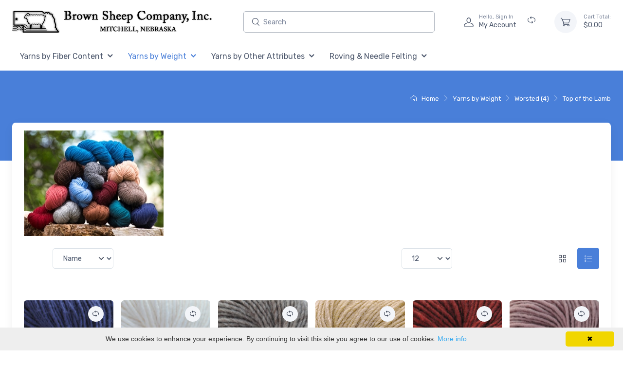

--- FILE ---
content_type: text/html; charset=utf-8
request_url: https://shop.brownsheep.com/PublicStore/Catalog/Top-of-the-Lamb,151.aspx
body_size: 19257
content:

<!DOCTYPE html>
<html dir="ltr" lang="en">
<head id="ctl00_ctl00_HeadSection"><meta http-equiv="Content-Type" content="text/html; charset=utf-8" /><title>
	Top of the Lamb - Brown Sheep Company Yarn
</title><meta http-equiv="X-UA-Compatible" content="IE=edge,chrome=1" /><meta name="description" content="This is a sample store front web site that interfaces with SyteLine allowing B2B and B2C customers to receive current pricing and order placement into SyteLine." /><meta name="keywords" content="LogicData,ishop,SyteLine web,SyteLine store" /><meta name="viewport" content="width=device-width, initial-scale=1.0, shrink-to-fit=no" /><link rel="icon" href="../MasterTemplates/Customer/fav-icn.png" type="image/x-icon" /><link rel="shortcut icon" href="../MasterTemplates/Customer/fav-icn.png" type="image/x-icon" />

    <script src="JavaScriptResourceHandler.axd?ResourceSet=client_storeresources&LocaleId=auto&VarName=resources&ResourceType=resdb"></script>
    <link href="/PublicStore/MasterTemplates/Default/Style/dist/vendor/simplebar/dist/simplebar.css" rel="stylesheet"/>
<link href="/PublicStore/MasterTemplates/Default/Style/dist/vendor/tiny-slider/dist/tiny-slider.css" rel="stylesheet"/>
<link href="/PublicStore/MasterTemplates/Default/Style/dist/vendor/drift-zoom/dist/drift-basic.css" rel="stylesheet"/>
<link href="/PublicStore/MasterTemplates/Default/Style/dist/vendor/lightgallery-js/dist/css/lightgallery.css" rel="stylesheet"/>
<link href="/PublicStore/MasterTemplates/Customer/Style/Main.scss" rel="stylesheet"/>
                                                  
            <!--Load client related scss-->
                                  
    <link rel="stylesheet" type="text/css" href="https://cdnjs.cloudflare.com/ajax/libs/font-awesome/6.3.0/css/all.min.css" crossorigin="anonymous" /><link href="/PublicStore/Telerik.Web.UI.WebResource.axd?d=7NJJ9bLvMgljzBDHsRobVFEjr6YO8VN-gnnHdnAa7xgEhw9yutJUsFFdGSOv2lU-VusalFeVhhmGImm2AKlgCXVM51mY5-XE1ZjFXZtqQ4puoAJ645zq7R5hMgbgtDYiVXDfKODm2TfszBoK7PuBPw2&amp;t=638840874637275692&amp;compress=1&amp;_TSM_CombinedScripts_=%3b%3bTelerik.Web.UI%2c+Version%3d2022.3.913.0%2c+Culture%3dneutral%2c+PublicKeyToken%3d29ac1a93ec063d92%3aen-US%3ac8643ea7-23b0-4ac1-b39d-47b762b3c56b%3ad7e35272%3a505983de%3ab256253d%3a3e0dfe6c%3aa957bcf1%3a45085116" type="text/css" rel="stylesheet" /></head>
<body class="handheld-toolbar-enabled">

<form method="post" action="./Top-of-the-Lamb,151.aspx" id="aspnetForm" novalidate="" role="application">
<div class="aspNetHidden">
<input type="hidden" name="ctl00_ctl00_ctl12_TSSM" id="ctl00_ctl00_ctl12_TSSM" value="" />
<input type="hidden" name="ctl00_ctl00_GlobalScriptManager_TSM" id="ctl00_ctl00_GlobalScriptManager_TSM" value="" />
<input type="hidden" name="__EVENTTARGET" id="__EVENTTARGET" value="" />
<input type="hidden" name="__EVENTARGUMENT" id="__EVENTARGUMENT" value="" />
<input type="hidden" name="__LASTFOCUS" id="__LASTFOCUS" value="" />

</div>

<script type="text/javascript">
//<![CDATA[
var theForm = document.forms['aspnetForm'];
if (!theForm) {
    theForm = document.aspnetForm;
}
function __doPostBack(eventTarget, eventArgument) {
    if (!theForm.onsubmit || (theForm.onsubmit() != false)) {
        theForm.__EVENTTARGET.value = eventTarget;
        theForm.__EVENTARGUMENT.value = eventArgument;
        theForm.submit();
    }
}
//]]>
</script>


<script src="/PublicStore/WebResource.axd?d=A0ltaG90_i0nrvtfSlDWNXanhqeBNkDih7EPGubbvGQ14BqFQxLELSh1GXOnHzTnuEJCNWu3KRV1XWMHweVtnWpGtuLqflJqOy5nSHcTEVY1&amp;t=638901356248157332" type="text/javascript"></script>


<script src="../client_scripts/ajax/compare.js" type="text/javascript"></script>
<script src="/PublicStore/Telerik.Web.UI.WebResource.axd?_TSM_HiddenField_=ctl00_ctl00_GlobalScriptManager_TSM&amp;compress=1&amp;_TSM_CombinedScripts_=%3b%3bSystem.Web.Extensions%2c+Version%3d4.0.0.0%2c+Culture%3dneutral%2c+PublicKeyToken%3d31bf3856ad364e35%3aen-US%3aa8328cc8-0a99-4e41-8fe3-b58afac64e45%3aea597d4b%3ab25378d2" type="text/javascript"></script>
<script type="text/javascript">
//<![CDATA[
if (typeof(Sys) === 'undefined') throw new Error('ASP.NET Ajax client-side framework failed to load.');
//]]>
</script>

<script src="/PublicStore/Telerik.Web.UI.WebResource.axd?_TSM_HiddenField_=ctl00_ctl00_GlobalScriptManager_TSM&amp;compress=1&amp;_TSM_CombinedScripts_=%3b%3bTelerik.Web.UI%3aen-US%3ac8643ea7-23b0-4ac1-b39d-47b762b3c56b%3a16e4e7cd%3af7645509%3a22a6274a%3a24ee1bba%3af46195d3" type="text/javascript"></script>
<script src="/PublicStore/Telerik.Web.UI.WebResource.axd?_TSM_HiddenField_=ctl00_ctl00_GlobalScriptManager_TSM&amp;compress=1&amp;_TSM_CombinedScripts_=%3b%3bTelerik.Web.UI%2c+Version%3d2022.3.913.0%2c+Culture%3dneutral%2c+PublicKeyToken%3d29ac1a93ec063d92%3aen-US%3ac8643ea7-23b0-4ac1-b39d-47b762b3c56b%3aed16cbdc%3a33715776%3a874f8ea2%3ac128760b%3a19620875%3acda80b3%3a383e4ce8%3ab2e06756%3a92fe8ea0%3afa31b949%3a4877f69a%3a490a9d4e%3abd8f85e4%3a88144a7a%3a1e771326%3a8c2d243e" type="text/javascript"></script>
<script src="../PublicServices/GenxService.asmx/jsdebug" type="text/javascript"></script>
    <link href="/PublicStore/MasterTemplates/Default/Style/RadStyles.scss" rel="stylesheet"/>


    <a href="#" onclick="javascript:if($('#skipcontent').length>0)$('#skipcontent').focus();else{$('#main').focus();}" class="visually-hidden-focusable">Skip to Content</a>
    
    
    
    <script type="text/javascript">
//<![CDATA[
Sys.WebForms.PageRequestManager._initialize('ctl00$ctl00$GlobalScriptManager', 'aspnetForm', ['tctl00$ctl00$MasterRadToolTipManagerRTMPanel','','tctl00$ctl00$MasterRadAjaxManagerSU',''], ['ctl00$ctl00$GlobalScriptManager',''], [], 90, 'ctl00$ctl00');
//]]>
</script>
<input type="hidden" name="ctl00$ctl00$GlobalScriptManager" id="ctl00_ctl00_GlobalScriptManager" />
<script type="text/javascript">
//<![CDATA[
Sys.Application.setServerId("ctl00_ctl00_GlobalScriptManager", "ctl00$ctl00$GlobalScriptManager");
Sys.Application._enableHistoryInScriptManager();
//]]>
</script>


    <!-- 2022.3.913.0 --><div id="ctl00_ctl00_MasterRadAjaxManagerSU">
	<span id="ctl00_ctl00_MasterRadAjaxManager" style="display:none;"></span>
</div>
    <div id="ctl00_ctl00_MasterRadToolTipManager" style="display:none;position:absolute;">
	<div id="ctl00_ctl00_MasterRadToolTipManagerRTMPanel">

	</div><input id="ctl00_ctl00_MasterRadToolTipManager_ClientState" name="ctl00_ctl00_MasterRadToolTipManager_ClientState" type="hidden" />
</div>
    
    <div id="RadToolTipElement">
    </div>
    <script type="text/javascript">
        function getRadToolTipManager() {
            var tooltipManager = $find("ctl00_ctl00_MasterRadToolTipManager");
            return tooltipManager;
        }
        function getRadToolTipElement() {
            var tooltipElement = $get("RadToolTipElement");
            return tooltipElement;
        }
    </script>
    <div id="ctl00_ctl00_PublicStoreClientWindowManager_StoreClientWindowManager" style="z-index:7001;display:none;">
	<div id="ctl00_ctl00_PublicStoreClientWindowManager_StoreClientWindowManager_alerttemplate" style="display:none;">
        <div class="rwDialog rwAlertDialog">
            <div class="rwDialogContent">
                <div class="rwDialogMessage">{1}</div>
            </div>
            <div class="rwDialogButtons">
                <button type="button" class="rwOkBtn" onclick="$find('{0}').close(true); return false;">##LOC[OK]##</button>
            </div>
        </div>
        </div><div id="ctl00_ctl00_PublicStoreClientWindowManager_StoreClientWindowManager_prompttemplate" style="display:none;">
        <div class="rwDialog rwPromptDialog">
            <div class="rwDialogContent">
                <div class="rwDialogMessage">{1}</div>
                <div class="rwPromptInputContainer">
                    <script type="text/javascript">
                        function RadWindowprompt_detectenter(id, ev, input) {
                            if (!ev) ev = window.event;
                            if (ev.keyCode == 13) {
                                var but = input.parentNode.parentNode.parentNode.getElementsByTagName("button")[0];
                                if (but) {
                                    if (but.click) {
                                        but.click();
                                    }
                                    else if (but.onclick) {
                                        but.focus();
                                        var click = but.onclick;
                                        but.onclick = null;
                                        if (click) click.call(but);
                                    }
                                }
                                return false;
                            }
                            else return true;
                        }
                    </script>
                    <input title="Enter Value" aria-label="input" onkeydown="return RadWindowprompt_detectenter('{0}', event, this);" type="text" class="rwPromptInput radPreventDecorate" value="{2}" />
                </div>
            </div>
            <div class="rwDialogButtons">
                <button type="button" class="rwOkBtn" onclick="$find('{0}').close(this.parentNode.parentNode.getElementsByTagName('input')[0].value); return false;">##LOC[OK]##</button>
                <button type="button" class="rwCancelBtn" onclick="$find('{0}').close(null); return false;">##LOC[Cancel]##</button>
            </div>
        </div>
        </div><div id="ctl00_ctl00_PublicStoreClientWindowManager_StoreClientWindowManager_confirmtemplate" style="display:none;">
        <div class="rwDialog rwConfirmDialog">
            <div class="rwDialogContent">
                <div class="rwDialogMessage">{1}</div>
            </div>
            <div class="rwDialogButtons">
                <button type="button" class="rwOkBtn" onclick="$find('{0}').close(true); return false;">##LOC[OK]##</button>
                <button type="button" class="rwCancelBtn" onclick="$find('{0}').close(false); return false;">##LOC[Cancel]##</button>
            </div>
        </div>
        </div><input id="ctl00_ctl00_PublicStoreClientWindowManager_StoreClientWindowManager_ClientState" name="ctl00_ctl00_PublicStoreClientWindowManager_StoreClientWindowManager_ClientState" type="hidden" />
</div>

        
        <main class="page-wrapper">
            

<header class="shadow-sm">
    
    
    
    
    <div class="navbar-sticky bg-light">
        <div class="navbar navbar-expand-lg navbar-light">
            <div class="container">
                <a class="navbar-brand d-none d-sm-block flex-shrink-0" href="../Default.aspx"><img src="/PublicStore/app_themes/customer/v-636205201480000000/logo.png" alt="Store Logo" style="width:436px;" /></a>
                <a class="navbar-brand d-sm-none flex-shrink-0 me-2" href="../Default.aspx"><img src="/PublicStore/app_themes/customer/v-636205201480000000/logo.png" alt="Store Logo" style="width:218px;" /></a>

                
                <div id="ctl00_ctl00_ctl16_SearchBar_ThemeSearchBar_SearchPanel" class="SearchModule input-group d-none d-lg-flex flex-nowrap mx-4" role="search" onkeypress="javascript:return WebForm_FireDefaultButton(event, &#39;ctl00_ctl00_ctl16_SearchBar_ThemeSearchBar_SearchButton&#39;)">
	
    <i class="ci-search position-absolute top-50 start-0 translate-middle-y ms-3"></i>
    <input name="ctl00$ctl00$ctl16$SearchBar$ThemeSearchBar$Search" type="text" id="ctl00_ctl00_ctl16_SearchBar_ThemeSearchBar_Search" class="form-control rounded w-100" autocomplete="off" placeholder="Search" aria-label="Enter search text and press enter, or click the search button, to search all products." />
    
    <button type="button" name="ctl00$ctl00$ctl16$SearchBar$ThemeSearchBar$SearchButton" value="" onclick="javascript:__doPostBack(&#39;ctl00$ctl00$ctl16$SearchBar$ThemeSearchBar$SearchButton&#39;,&#39;&#39;)" id="ctl00_ctl00_ctl16_SearchBar_ThemeSearchBar_SearchButton" class="d-none" aria-label="Search all products."></button>

</div>


                

                
                <div class="navbar-toolbar d-flex flex-shrink-0 align-items-center">
                    
                    
            <a id="ctl00_ctl00_ctl16_ctl02_Theme_LoginView1_LoginLink" class="navbar-tool ms-1 ms-lg-0 me-n1 me-lg-2" href="../Profile/login.aspx?ReturnURL=%2fPublicStore%2fCatalog%2fTop-of-the-Lamb%2c151.aspx">
                <div class="navbar-tool-icon-box"><i class="navbar-tool-icon ci-user"></i></div>
                <div class="navbar-tool-text ms-n3">
                    <small>Hello, Sign In</small> My Account
                </div>
            </a>
        


                
                    <a id="ctl00_ctl00_ctl16_ctl03_Theme_CompareLink" class="navbar-tool ms-1 ms-lg-0 me-n1 me-lg-2" data-bs-toggle="tooltip" data-bs-placement="bottom" title="Compare Products" href="ProductsCompare.aspx">
    <div class="navbar-tool-icon-box"><i class="ci-compare mt-n1"></i></div>
</a>

                    

                    

<div class="CartTotalHeader navbar-tool ms-3">
    <a class="navbar-tool-icon-box bg-secondary" href='https://shop.brownsheep.com/PublicStore/Basket/ShoppingCart.aspx'>
        <span id="ctl00_ctl00_ctl16_ctl05_Theme_ItemCountText" class="navbar-tool-label d-flex align-items-center justify-content-center d-none">0</span><i class="navbar-tool-icon ci-cart"></i>
    </a>
    <a class="navbar-tool-text" href='https://shop.brownsheep.com/PublicStore/Basket/ShoppingCart.aspx'>
        <small>Cart Total:</small>
        <span id="ctl00_ctl00_ctl16_ctl05_Theme_ValueText">$0.00</span>
    </a>
    
</div>

                </div>
            </div>
        </div>
        <div class="container site-width">
            <div class="row-fluid topmenu">
                

<div class="MainMenuControl">
    <nav aria-label="main menu">
        <div id="ctl00_ctl00_ctl16_SiteNavigationMenu_ThemeSiteNavigationMenu_RadSiteMenu" class="RadNavigation RadNavigation_Cartzilla">
	<div class="rnvRootGroupWrapper">
		<ul class="rnvRootGroup rnvGroup">
			<li class="rnvItem rnvFirst c_123"><a class="rnvRootLink rnvLink" href="YarnsbyFiberContent,123.aspx"><span class="rnvText"><span class="visually-hidden-focusable">Home, </span>Yarns by Fiber Content</span><span class="rnvToggle radIcon"></span></a><div class="rnvSlide">
				<div class="radPopup rnvPopup">
					<ul class="rnvUL">
						<li class="rnvItem rnvFirst c_119"><a class="rnvLink" href="WoolYarns,119.aspx"><span class="rnvText"><span class="visually-hidden-focusable">Yarns by Fiber Content, </span>Wool Yarns</span><span class="rnvToggle radIcon"></span></a><div class="rnvSlide">
							<div class="radPopup rnvPopup">
								<ul class="rnvUL">
									<li class="rnvItem rnvFirst c_100"><a class="rnvLink" href="LanaBoucle,100.aspx"><span class="rnvText"><span class="visually-hidden-focusable">Wool Yarns, </span>Lana Boucle</span></a></li><li class="rnvItem  c_170"><a class="rnvLink" href="HarborsideAran,170.aspx"><span class="rnvText"><span class="visually-hidden-focusable">Wool Yarns, </span>Harborside Aran</span></a></li><li class="rnvItem  c_105"><a class="rnvLink" href="NatureSpun,105.aspx"><span class="rnvText"><span class="visually-hidden-focusable">Wool Yarns, </span>Nature Spun</span></a></li><li class="rnvItem  c_166"><a class="rnvLink" href="Stratosphere,166.aspx"><span class="rnvText"><span class="visually-hidden-focusable">Wool Yarns, </span>Stratosphere</span></a></li><li class="rnvItem  c_163"><a class="rnvLink" href="PrairieSpunDK,163.aspx"><span class="rnvText"><span class="visually-hidden-focusable">Wool Yarns, </span>Prairie Spun DK</span></a></li><li class="rnvItem  c_107"><a class="rnvLink" href="Lanaloft,107.aspx"><span class="rnvText"><span class="visually-hidden-focusable">Wool Yarns, </span>Lanaloft</span></a></li><li class="rnvItem  c_108"><a class="rnvLink" href="BurlySpun,108.aspx"><span class="rnvText"><span class="visually-hidden-focusable">Wool Yarns, </span>Burly Spun</span></a></li><li class="rnvItem  c_113"><a class="rnvLink" href="Shepherd%27sShades,113.aspx"><span class="rnvText"><span class="visually-hidden-focusable">Wool Yarns, </span>Shepherd's Shades</span></a></li><li class="rnvItem rnvLast c_116"><a class="rnvLink" href="TopoftheLamb,116.aspx"><span class="rnvText"><span class="visually-hidden-focusable">Wool Yarns, </span>Top of the Lamb</span></a></li>
								</ul>
							</div>
						</div></li><li class="rnvItem  c_120"><a class="rnvLink" href="WoolMohairYarns,120.aspx"><span class="rnvText"><span class="visually-hidden-focusable">Yarns by Fiber Content, </span>Wool/Mohair Yarns</span><span class="rnvToggle radIcon"></span></a><div class="rnvSlide">
							<div class="radPopup rnvPopup">
								<ul class="rnvUL">
									<li class="rnvItem rnvFirst rnvLast c_106"><a class="rnvLink" href="Lamb%27sPride,106.aspx"><span class="rnvText"><span class="visually-hidden-focusable">Wool/Mohair Yarns, </span>Lamb's Pride</span></a></li>
								</ul>
							</div>
						</div></li><li class="rnvItem  c_121"><a class="rnvLink" href="WoolCottonYarns,121.aspx"><span class="rnvText"><span class="visually-hidden-focusable">Yarns by Fiber Content, </span>Wool/Cotton Yarns</span><span class="rnvToggle radIcon"></span></a><div class="rnvSlide">
							<div class="radPopup rnvPopup">
								<ul class="rnvUL">
									<li class="rnvItem rnvFirst rnvLast c_114"><a class="rnvLink" href="CottonFleeceFine,114.aspx"><span class="rnvText"><span class="visually-hidden-focusable">Wool/Cotton Yarns, </span>Cotton Fleece/Fine</span></a></li>
								</ul>
							</div>
						</div></li><li class="rnvItem rnvLast c_122"><a class="rnvLink" href="SuperwashWoolYarns,122.aspx"><span class="rnvText"><span class="visually-hidden-focusable">Yarns by Fiber Content, </span>Superwash Wool Yarns</span><span class="rnvToggle radIcon"></span></a><div class="rnvSlide">
							<div class="radPopup rnvPopup">
								<ul class="rnvUL">
									<li class="rnvItem rnvFirst c_168"><a class="rnvLink" href="Stratosphere,168.aspx"><span class="rnvText"><span class="visually-hidden-focusable">Superwash Wool Yarns, </span>Stratosphere</span></a></li><li class="rnvItem rnvLast c_111"><a class="rnvLink" href="WildfooteLuxurySockYarn,111.aspx"><span class="rnvText"><span class="visually-hidden-focusable">Superwash Wool Yarns, </span>Wildfoote Luxury Sock Yarn</span></a></li>
								</ul>
							</div>
						</div></li>
					</ul>
				</div>
			</div></li><li class="rnvItem rnvSelected c_124"><a class="rnvRootLink rnvLink" href="YarnsbyWeight,124.aspx"><span class="rnvText"><span class="visually-hidden-focusable">Home, </span>Yarns by Weight</span><span class="rnvToggle radIcon"></span></a><div class="rnvSlide">
				<div class="radPopup rnvPopup">
					<ul class="rnvUL">
						<li class="rnvItem rnvFirst c_126"><a class="rnvLink" href="FingeringSock1,126.aspx"><span class="rnvText"><span class="visually-hidden-focusable">Yarns by Weight, </span>Fingering/Sock (1)</span><span class="rnvToggle radIcon"></span></a><div class="rnvSlide">
							<div class="radPopup rnvPopup">
								<ul class="rnvUL">
									<li class="rnvItem rnvFirst c_138"><a class="rnvLink" href="NatureSpun,138.aspx"><span class="rnvText"><span class="visually-hidden-focusable">Fingering/Sock (1), </span>Nature Spun</span></a></li><li class="rnvItem  c_139"><a class="rnvLink" href="WildfooteLuxurySockYarn,139.aspx"><span class="rnvText"><span class="visually-hidden-focusable">Fingering/Sock (1), </span>Wildfoote Luxury Sock Yarn</span></a></li><li class="rnvItem rnvLast c_140"><a class="rnvLink" href="CottonFine,140.aspx"><span class="rnvText"><span class="visually-hidden-focusable">Fingering/Sock (1), </span>Cotton Fine</span></a></li>
								</ul>
							</div>
						</div></li><li class="rnvItem  c_125"><a class="rnvLink" href="Lace0,125.aspx"><span class="rnvText"><span class="visually-hidden-focusable">Yarns by Weight, </span>Lace (0)</span></a></li><li class="rnvItem  c_127"><a class="rnvLink" href="Sport2,127.aspx"><span class="rnvText"><span class="visually-hidden-focusable">Yarns by Weight, </span>Sport (2)</span><span class="rnvToggle radIcon"></span></a><div class="rnvSlide">
							<div class="radPopup rnvPopup">
								<ul class="rnvUL">
									<li class="rnvItem rnvFirst c_141"><a class="rnvLink" href="Lanaloft,141.aspx"><span class="rnvText"><span class="visually-hidden-focusable">Sport (2), </span>Lanaloft</span></a></li><li class="rnvItem  c_142"><a class="rnvLink" href="NatureSpun,142.aspx"><span class="rnvText"><span class="visually-hidden-focusable">Sport (2), </span>Nature Spun</span></a></li><li class="rnvItem rnvLast c_152"><a class="rnvLink" href="TopoftheLamb,152.aspx"><span class="rnvText"><span class="visually-hidden-focusable">Sport (2), </span>Top of the Lamb</span></a></li>
								</ul>
							</div>
						</div></li><li class="rnvItem  c_128"><a class="rnvLink" href="DKLightWorsted3,128.aspx"><span class="rnvText"><span class="visually-hidden-focusable">Yarns by Weight, </span>DK/Light Worsted (3)</span><span class="rnvToggle radIcon"></span></a><div class="rnvSlide">
							<div class="radPopup rnvPopup">
								<ul class="rnvUL">
									<li class="rnvItem rnvFirst c_144"><a class="rnvLink" href="CottonFleece,144.aspx"><span class="rnvText"><span class="visually-hidden-focusable">DK/Light Worsted (3), </span>Cotton Fleece</span></a></li><li class="rnvItem  c_146"><a class="rnvLink" href="PrairieSpunDK,146.aspx"><span class="rnvText"><span class="visually-hidden-focusable">DK/Light Worsted (3), </span>Prairie Spun DK</span></a></li><li class="rnvItem rnvLast c_167"><a class="rnvLink" href="Stratosphere,167.aspx"><span class="rnvText"><span class="visually-hidden-focusable">DK/Light Worsted (3), </span>Stratosphere</span></a></li>
								</ul>
							</div>
						</div></li><li class="rnvItem rnvSelected c_129"><a class="rnvLink" href="Worsted4,129.aspx"><span class="rnvText"><span class="visually-hidden-focusable">Yarns by Weight, </span>Worsted (4)</span><span class="rnvToggle radIcon"></span></a><div class="rnvSlide">
							<div class="radPopup rnvPopup">
								<ul class="rnvUL">
									<li class="rnvItem rnvFirst c_132"><a class="rnvLink" href="Lamb%27sPride,132.aspx"><span class="rnvText"><span class="visually-hidden-focusable">Worsted (4), </span>Lamb's Pride</span></a></li><li class="rnvItem  c_147"><a class="rnvLink" href="Lanaloft,147.aspx"><span class="rnvText"><span class="visually-hidden-focusable">Worsted (4), </span>Lanaloft</span></a></li><li class="rnvItem  c_148"><a class="rnvLink" href="NatureSpun,148.aspx"><span class="rnvText"><span class="visually-hidden-focusable">Worsted (4), </span>Nature Spun</span></a></li><li class="rnvItem rnvSelected c_151"><a class="rnvLink" href="TopoftheLamb,151.aspx"><span class="rnvText"><span class="visually-hidden-focusable">Worsted (4), </span>Top of the Lamb</span></a></li><li class="rnvItem rnvLast c_150"><a class="rnvLink" href="LanaBoucle,150.aspx"><span class="rnvText"><span class="visually-hidden-focusable">Worsted (4), </span>Lana Boucle</span></a></li>
								</ul>
							</div>
						</div></li><li class="rnvItem  c_171"><a class="rnvLink" href="Aran4,171.aspx"><span class="rnvText"><span class="visually-hidden-focusable">Yarns by Weight, </span>Aran (4)</span></a></li><li class="rnvItem  c_130"><a class="rnvLink" href="Bulky5,130.aspx"><span class="rnvText"><span class="visually-hidden-focusable">Yarns by Weight, </span>Bulky (5)</span><span class="rnvToggle radIcon"></span></a><div class="rnvSlide">
							<div class="radPopup rnvPopup">
								<ul class="rnvUL">
									<li class="rnvItem rnvFirst c_153"><a class="rnvLink" href="Lamb%27sPride,153.aspx"><span class="rnvText"><span class="visually-hidden-focusable">Bulky (5), </span>Lamb's Pride</span></a></li><li class="rnvItem  c_154"><a class="rnvLink" href="Lanaloft,154.aspx"><span class="rnvText"><span class="visually-hidden-focusable">Bulky (5), </span>Lanaloft</span></a></li><li class="rnvItem  c_155"><a class="rnvLink" href="NatureSpun,155.aspx"><span class="rnvText"><span class="visually-hidden-focusable">Bulky (5), </span>Nature Spun</span></a></li><li class="rnvItem rnvLast c_156"><a class="rnvLink" href="Shepherd%27sShades,156.aspx"><span class="rnvText"><span class="visually-hidden-focusable">Bulky (5), </span>Shepherd's Shades</span></a></li>
								</ul>
							</div>
						</div></li><li class="rnvItem rnvLast c_131"><a class="rnvLink" href="SuperBulky6,131.aspx"><span class="rnvText"><span class="visually-hidden-focusable">Yarns by Weight, </span>Super Bulky (6)</span><span class="rnvToggle radIcon"></span></a><div class="rnvSlide">
							<div class="radPopup rnvPopup">
								<ul class="rnvUL">
									<li class="rnvItem rnvFirst rnvLast c_158"><a class="rnvLink" href="BurlySpun,158.aspx"><span class="rnvText"><span class="visually-hidden-focusable">Super Bulky (6), </span>Burly Spun</span></a></li>
								</ul>
							</div>
						</div></li>
					</ul>
				</div>
			</div></li><li class="rnvItem  c_134"><a class="rnvRootLink rnvLink" href="YarnsbyOtherAttributes,134.aspx"><span class="rnvText"><span class="visually-hidden-focusable">Home, </span>Yarns by Other Attributes</span><span class="rnvToggle radIcon"></span></a><div class="rnvSlide">
				<div class="radPopup rnvPopup">
					<ul class="rnvUL">
						<li class="rnvItem rnvFirst c_135"><a class="rnvLink" href="ConedYarns,135.aspx"><span class="rnvText"><span class="visually-hidden-focusable">Yarns by Other Attributes, </span>Coned Yarns</span><span class="rnvToggle radIcon"></span></a><div class="rnvSlide">
							<div class="radPopup rnvPopup">
								<ul class="rnvUL">
									<li class="rnvItem rnvFirst c_159"><a class="rnvLink" href="NatureSpun,159.aspx"><span class="rnvText"><span class="visually-hidden-focusable">Coned Yarns, </span>Nature Spun</span></a></li><li class="rnvItem  c_160"><a class="rnvLink" href="Lanaloft,160.aspx"><span class="rnvText"><span class="visually-hidden-focusable">Coned Yarns, </span>Lanaloft</span></a></li><li class="rnvItem  c_161"><a class="rnvLink" href="CottonFine,161.aspx"><span class="rnvText"><span class="visually-hidden-focusable">Coned Yarns, </span>Cotton Fine</span></a></li><li class="rnvItem rnvLast c_162"><a class="rnvLink" href="WildfooteLuxurySockYarn,162.aspx"><span class="rnvText"><span class="visually-hidden-focusable">Coned Yarns, </span>Wildfoote Luxury Sock Yarn</span></a></li>
								</ul>
							</div>
						</div></li><li class="rnvItem  c_136"><a class="rnvLink" href="HandpaintedYarns,136.aspx"><span class="rnvText"><span class="visually-hidden-focusable">Yarns by Other Attributes, </span>Handpainted Yarns</span></a></li><li class="rnvItem rnvLast c_137"><a class="rnvLink" href="UndyedYarns%26Roving,137.aspx"><span class="rnvText"><span class="visually-hidden-focusable">Yarns by Other Attributes, </span>Undyed Yarns & Roving</span><span class="rnvToggle radIcon"></span></a><div class="rnvSlide">
							<div class="radPopup rnvPopup">
								<ul class="rnvUL">
									<li class="rnvItem rnvFirst rnvLast c_117"><a class="rnvLink" href="UndyedYarns%26Roving,117.aspx"><span class="rnvText"><span class="visually-hidden-focusable">Undyed Yarns & Roving, </span>Undyed Yarns & Roving</span></a></li>
								</ul>
							</div>
						</div></li>
					</ul>
				</div>
			</div></li><li class="rnvItem  c_174"><a class="rnvRootLink rnvLink" href="Roving%26NeedleFelting,174.aspx"><span class="rnvText"><span class="visually-hidden-focusable">Home, </span>Roving & Needle Felting</span><span class="rnvToggle radIcon"></span></a><div class="rnvSlide">
				<div class="radPopup rnvPopup">
					<ul class="rnvUL">
						<li class="rnvItem rnvFirst c_176"><a class="rnvLink" href="DyedWoolRoving,176.aspx"><span class="rnvText"><span class="visually-hidden-focusable">Roving & Needle Felting, </span>Dyed Wool Roving</span></a></li><li class="rnvItem rnvLast c_175"><a class="rnvLink" href="NeedleFeltingKits,175.aspx"><span class="rnvText"><span class="visually-hidden-focusable">Roving & Needle Felting, </span>Needle Felting Kits</span></a></li>
					</ul>
				</div>
			</div></li><li class="rnvItem rnvLast p_pages_Terms_aspx"><a class="rnvRootLink rnvLink" href="../pages/Terms.aspx"><span class="rnvText"><span class="visually-hidden-focusable">Home, </span>Terms</span></a></li>
		</ul>
	</div><div class="rnvHiddenGroups">
		
	</div><input id="ctl00_ctl00_ctl16_SiteNavigationMenu_ThemeSiteNavigationMenu_RadSiteMenu_ClientState" name="ctl00_ctl00_ctl16_SiteNavigationMenu_ThemeSiteNavigationMenu_RadSiteMenu_ClientState" type="hidden" />
</div>
    </nav>
</div>
<script type="text/javascript">
    function MainMenuControlOnClientLoad(sender) {
        sender.set_minWidth(483);

    }

</script>


                
            </div>
        </div>
    </div>
</header>

            
            
    <!-- Custom page title-->
    <div id="ctl00_ctl00_PageTitleClass" class="bg-dark pt-4 bg-dark pt-4  page-title-overlap">
        <div class="container d-lg-flex justify-content-between py-2 py-lg-3">
            <div class="breadcrumb breadcrumb-light order-lg-2">
                

<div class="BreadcrumbModule order-lg-2 mb-3 mb-lg-0 pt-lg-2">
    <nav aria-label="breadcrumb">
        <ol class="breadcrumb flex-lg-nowrap justify-content-center justify-content-lg-start">
            
            <li class="breadcrumb-item"> 
                <a class="text-nowrap" href="../">
                    <i class="ci-home"></i>
                    Home</a>
            </li>
        
            <li class="breadcrumb-item text-nowrap">
                
                <a href="YarnsbyWeight,124.aspx">Yarns by Weight</a>
            </li>
        
            <li class="breadcrumb-item text-nowrap">
                
                <a href="Worsted4,129.aspx">Worsted (4)</a>
            </li>
        
            <li class="breadcrumb-item text-nowrap active" aria-current="page">
                
                <a id="ctl00_ctl00_PageBreadcrumbModule_ThemePageBreadcrumbModule_StoreSiteMap_ctl06_CurrentNodeTemplate_HyperLink" href="TopoftheLamb,151.aspx">Top of the Lamb</a>
            </li>
        

    
        </ol>
    </nav>
</div>

            </div>

            <div class="order-lg-1 pe-lg-4 text-center text-lg-start">
                <h1 class="h3 text-light mb-0">
    <div class="SimpleEditor Everything_ShortDescription ">
	

</div>
</h1>
            </div>
        </div>
    </div>


            <section id="ctl00_ctl00_SectionContainer" class="container mb-4">
                <div id="AjaxMessage" class="hint" style="top: 200px; visibility: hidden; color: black; display: inline">
                </div>
                

                
<div class="ErrorModule" aria-live="assertive" role="alert">

</div>

                
    
<div class="ErrorModule" aria-live="assertive" role="alert">

</div>
    


    
    <div class="bg-light shadow-lg rounded-3 px-4 py-3 mb-5">
        <div class="row">
            <section class="col-lg-12" id="skipcontent" tabindex="-1">
                
    

<div class="PagingProductTemplate">

    
    <div class="primaryimage row mb-3">
        <div class="col-4">
            <img id="ctl00_ctl00_MainContent_MainContent_CategoryInfo1_ctl00_PrimaryImage" class="categoryprimaryimage" src="https://shop.brownsheep.com/PublicStore/images/temp/v-504911016000000000/9-151-Everything_CategoryPrimaryImage.jpeg" alt="" style="height:217px;width:287px;" />
        </div>
        <div class="col-8">
            <div class="SimpleEditor Everything_Description ">
	

</div>
        </div>
    </div> 
               

    
    <div id="ctl00_ctl00_MainContent_MainContent_CategoryInfo1_ctl00_ProductPagerModule1_ProductAjaxPagerModule" class="ProductPagerModule headingbar">
    <div class="controls d-flex justify-content-center justify-content-sm-between align-items-center pt-2 pb-4 pb-sm-5">

        <div id="ctl00_ctl00_MainContent_MainContent_CategoryInfo1_ctl00_ProductPagerModule1_SortColumn" class="displayitems d-flex flex-wrap">
            <div class="d-flex align-items-center flex-nowrap me-3 me-sm-4 pb-3">
                <label for="ctl00_ctl00_MainContent_MainContent_CategoryInfo1_ctl00_ProductPagerModule1_ddlSort" class="text-light opacity-75 text-nowrap fs-sm me-2 d-none d-sm-block">Sort by:</label>
                <select name="ctl00$ctl00$MainContent$MainContent$CategoryInfo1$ctl00$ProductPagerModule1$ddlSort" onchange="javascript:setTimeout(&#39;__doPostBack(\&#39;ctl00$ctl00$MainContent$MainContent$CategoryInfo1$ctl00$ProductPagerModule1$ddlSort\&#39;,\&#39;\&#39;)&#39;, 0)" id="ctl00_ctl00_MainContent_MainContent_CategoryInfo1_ctl00_ProductPagerModule1_ddlSort" class="form-select">
	<option value="Price">Price</option>
	<option selected="selected" value="Name">Name</option>

</select>
            </div>
        </div>
        
        
            <div class="displayitemspager">
                <div class="fs-sm opacity-75 text-nowrap ms-2 d-none d-md-block">
                    <div class="d-flex pb-3">
                        <a id="ctl00_ctl00_MainContent_MainContent_CategoryInfo1_ctl00_ProductPagerModule1_TopPrev" class="nav-link-style nav-link-light me-3" href="javascript:__doPostBack(&#39;ctl00$ctl00$MainContent$MainContent$CategoryInfo1$ctl00$ProductPagerModule1$TopPrev&#39;,&#39;&#39;)"><i class="ci-arrow-left"></i></a>
                        
                        <span class="fs-md text-light">1 / 3</span>
                        <a id="ctl00_ctl00_MainContent_MainContent_CategoryInfo1_ctl00_ProductPagerModule1_TopNext" class="nav-link-style nav-link-light ms-3" href="javascript:__doPostBack(&#39;ctl00$ctl00$MainContent$MainContent$CategoryInfo1$ctl00$ProductPagerModule1$TopNext&#39;,&#39;&#39;)"><i class="ci-arrow-right"></i></a>
                        
                    </div>
                </div>
            </div>
        

        <div id="ctl00_ctl00_MainContent_MainContent_CategoryInfo1_ctl00_ProductPagerModule1_ItemsPerPageColumn" class="displayitems d-flex flex-wrap">
            <div class="d-flex align-items-center flex-nowrap me-3 me-sm-4 pb-3">
                <label for="ctl00_ctl00_MainContent_MainContent_CategoryInfo1_ctl00_ProductPagerModule1_ddlItemsPerPage" class="text-light opacity-75 text-nowrap fs-sm me-2 d-none d-sm-block">Items per Page:</label>
                <select name="ctl00$ctl00$MainContent$MainContent$CategoryInfo1$ctl00$ProductPagerModule1$ddlItemsPerPage" onchange="javascript:setTimeout(&#39;__doPostBack(\&#39;ctl00$ctl00$MainContent$MainContent$CategoryInfo1$ctl00$ProductPagerModule1$ddlItemsPerPage\&#39;,\&#39;\&#39;)&#39;, 0)" id="ctl00_ctl00_MainContent_MainContent_CategoryInfo1_ctl00_ProductPagerModule1_ddlItemsPerPage" class="form-select">
	<option selected="selected" value="12">12</option>
	<option value="24">24</option>
	<option value="36">36</option>
	<option value="48">48</option>

</select>
            </div>
        </div>
        
        <div id="ctl00_ctl00_MainContent_MainContent_CategoryInfo1_ctl00_ProductPagerModule1_ViewColumn" class="displayitems view-controls">
            <div class="d-none d-sm-flex pb-3">
		        <a id="ctl00_ctl00_MainContent_MainContent_CategoryInfo1_ctl00_ProductPagerModule1_GridViewButton" class="btn btn-icon nav-link-style bg-light text-dark disabled opacity-100 me-2" href="javascript:__doPostBack(&#39;ctl00$ctl00$MainContent$MainContent$CategoryInfo1$ctl00$ProductPagerModule1$GridViewButton&#39;,&#39;&#39;)"><i class='ci-view-grid'></i></a>
		        <a id="ctl00_ctl00_MainContent_MainContent_CategoryInfo1_ctl00_ProductPagerModule1_ListViewButton" class="btn btn-icon nav-link-style bg-dark nav-link-light" href="javascript:__doPostBack(&#39;ctl00$ctl00$MainContent$MainContent$CategoryInfo1$ctl00$ProductPagerModule1$ListViewButton&#39;,&#39;&#39;)"><i class='ci-view-list'></i></a>
            </div>
        </div>
    </div>
</div>

            
            
            

            
                    <div class="row mx-n2">
                        
                    <div class="col-md-2 col-sm-4 px-2 mb-4">
                        <div class="card product-card" id="P_835">
                            <div style="position:absolute; top:.75rem; right:.75rem; z-index: 5">
                                <button id="ctl00_ctl00_MainContent_MainContent_CategoryInfo1_ctl00_ProductPagerModule1_ProductGrid_ctrl0_ctl00_CompareModuleButton" class="CompareButtonModule btn-wishlist me-2 btn-sm" data-bs-toggle="tooltip" type="button" href="~/Catalog/ProductsCompare.aspx" title="" data-bs-original-title="Add To Compare" aria-label="Add {0} to Comparison Folder." onclick="ajax_ToggleCompare(&#39;835&#39;, &#39;30&#39;, this); ">
        <i class="ci-compare"></i>
</button>


                                
                            </div>
                            <a tabindex="-1" class="card-img-top d-block overflow-hidden p_&lt;%#DataBinder.Eval(Container.DataItem, &quot;ID&quot;)%>" href="../product/Admiral,835,151.aspx" style="height: 126px"><img class="w-100" src="https://shop.brownsheep.com/PublicStore/images/temp/v-504911016000000000/30-835-Everything_CatalogImage.jpeg" alt="" /></a>

                            <div class="card-body py-2">
                                321
                                <h3 class="product-title fs-sm">
                                    <a href="../product/Admiral,835,151.aspx">Admiral</a>
                                </h3>
                                <div class="d-flex justify-content-between">
                                    <div class="product-price">
                                        <span class="text-accent">
<span class="PriceModule" tabindex="0">
    
				    <span class='formattedprice'>$14.60</span>
	    
    
    
</span>&nbsp;EA</span>
                                    </div>
                                </div>
                            </div>
                        </div>
                    </div>
                
                    <div class="col-md-2 col-sm-4 px-2 mb-4">
                        <div class="card product-card" id="P_838">
                            <div style="position:absolute; top:.75rem; right:.75rem; z-index: 5">
                                <button id="ctl00_ctl00_MainContent_MainContent_CategoryInfo1_ctl00_ProductPagerModule1_ProductGrid_ctrl1_ctl00_CompareModuleButton" class="CompareButtonModule btn-wishlist me-2 btn-sm" data-bs-toggle="tooltip" type="button" href="~/Catalog/ProductsCompare.aspx" title="" data-bs-original-title="Add To Compare" aria-label="Add {0} to Comparison Folder." onclick="ajax_ToggleCompare(&#39;838&#39;, &#39;30&#39;, this); ">
        <i class="ci-compare"></i>
</button>


                                
                            </div>
                            <a tabindex="-1" class="card-img-top d-block overflow-hidden p_&lt;%#DataBinder.Eval(Container.DataItem, &quot;ID&quot;)%>" href="../product/Blanche,838,151.aspx" style="height: 126px"><img class="w-100" src="https://shop.brownsheep.com/PublicStore/images/temp/v-504911016000000000/30-838-Everything_CatalogImage.jpeg" alt="" /></a>

                            <div class="card-body py-2">
                                470
                                <h3 class="product-title fs-sm">
                                    <a href="../product/Blanche,838,151.aspx">Blanche</a>
                                </h3>
                                <div class="d-flex justify-content-between">
                                    <div class="product-price">
                                        <span class="text-accent">
<span class="PriceModule" tabindex="0">
    
				    <span class='formattedprice'>$14.60</span>
	    
    
    
</span>&nbsp;EA</span>
                                    </div>
                                </div>
                            </div>
                        </div>
                    </div>
                
                    <div class="col-md-2 col-sm-4 px-2 mb-4">
                        <div class="card product-card" id="P_818">
                            <div style="position:absolute; top:.75rem; right:.75rem; z-index: 5">
                                <button id="ctl00_ctl00_MainContent_MainContent_CategoryInfo1_ctl00_ProductPagerModule1_ProductGrid_ctrl2_ctl00_CompareModuleButton" class="CompareButtonModule btn-wishlist me-2 btn-sm" data-bs-toggle="tooltip" type="button" href="~/Catalog/ProductsCompare.aspx" title="" data-bs-original-title="Add To Compare" aria-label="Add {0} to Comparison Folder." onclick="ajax_ToggleCompare(&#39;818&#39;, &#39;30&#39;, this); ">
        <i class="ci-compare"></i>
</button>


                                
                            </div>
                            <a tabindex="-1" class="card-img-top d-block overflow-hidden p_&lt;%#DataBinder.Eval(Container.DataItem, &quot;ID&quot;)%>" href="../product/Brownstone,818,151.aspx" style="height: 126px"><img class="w-100" src="https://shop.brownsheep.com/PublicStore/images/temp/v-504911016000000000/30-818-Everything_CatalogImage.jpeg" alt="" /></a>

                            <div class="card-body py-2">
                                103
                                <h3 class="product-title fs-sm">
                                    <a href="../product/Brownstone,818,151.aspx">Brownstone</a>
                                </h3>
                                <div class="d-flex justify-content-between">
                                    <div class="product-price">
                                        <span class="text-accent">
<span class="PriceModule" tabindex="0">
    
				    <span class='formattedprice'>$14.60</span>
	    
    
    
</span>&nbsp;EA</span>
                                    </div>
                                </div>
                            </div>
                        </div>
                    </div>
                
                    <div class="col-md-2 col-sm-4 px-2 mb-4">
                        <div class="card product-card" id="P_1694">
                            <div style="position:absolute; top:.75rem; right:.75rem; z-index: 5">
                                <button id="ctl00_ctl00_MainContent_MainContent_CategoryInfo1_ctl00_ProductPagerModule1_ProductGrid_ctrl3_ctl00_CompareModuleButton" class="CompareButtonModule btn-wishlist me-2 btn-sm" data-bs-toggle="tooltip" type="button" href="~/Catalog/ProductsCompare.aspx" title="" data-bs-original-title="Add To Compare" aria-label="Add {0} to Comparison Folder." onclick="ajax_ToggleCompare(&#39;1694&#39;, &#39;26&#39;, this); ">
        <i class="ci-compare"></i>
</button>


                                
                            </div>
                            <a tabindex="-1" class="card-img-top d-block overflow-hidden p_&lt;%#DataBinder.Eval(Container.DataItem, &quot;ID&quot;)%>" href="../product/Buckwheat,1694,151.aspx" style="height: 126px"><img class="w-100" src="https://shop.brownsheep.com/PublicStore/images/temp/v-504911016000000000/26-1694-Everything_CatalogImage.jpeg" alt="" /></a>

                            <div class="card-body py-2">
                                110
                                <h3 class="product-title fs-sm">
                                    <a href="../product/Buckwheat,1694,151.aspx">Buckwheat</a>
                                </h3>
                                <div class="d-flex justify-content-between">
                                    <div class="product-price">
                                        <span class="text-accent">
<span class="PriceModule" tabindex="0">
    
				    <span class='formattedprice'>$14.60</span>
	    
    
    
</span>&nbsp;EA</span>
                                    </div>
                                </div>
                            </div>
                        </div>
                    </div>
                
                    <div class="col-md-2 col-sm-4 px-2 mb-4">
                        <div class="card product-card" id="P_826">
                            <div style="position:absolute; top:.75rem; right:.75rem; z-index: 5">
                                <button id="ctl00_ctl00_MainContent_MainContent_CategoryInfo1_ctl00_ProductPagerModule1_ProductGrid_ctrl4_ctl00_CompareModuleButton" class="CompareButtonModule btn-wishlist me-2 btn-sm" data-bs-toggle="tooltip" type="button" href="~/Catalog/ProductsCompare.aspx" title="" data-bs-original-title="Add To Compare" aria-label="Add {0} to Comparison Folder." onclick="ajax_ToggleCompare(&#39;826&#39;, &#39;30&#39;, this); ">
        <i class="ci-compare"></i>
</button>


                                
                            </div>
                            <a tabindex="-1" class="card-img-top d-block overflow-hidden p_&lt;%#DataBinder.Eval(Container.DataItem, &quot;ID&quot;)%>" href="../product/Burnt-Red,826,151.aspx" style="height: 126px"><img class="w-100" src="https://shop.brownsheep.com/PublicStore/images/temp/v-504911016000000000/30-826-Everything_CatalogImage.jpeg" alt="" /></a>

                            <div class="card-body py-2">
                                201
                                <h3 class="product-title fs-sm">
                                    <a href="../product/Burnt-Red,826,151.aspx">Burnt Red</a>
                                </h3>
                                <div class="d-flex justify-content-between">
                                    <div class="product-price">
                                        <span class="text-accent">
<span class="PriceModule" tabindex="0">
    
				    <span class='formattedprice'>$14.60</span>
	    
    
    
</span>&nbsp;EA</span>
                                    </div>
                                </div>
                            </div>
                        </div>
                    </div>
                
                    <div class="col-md-2 col-sm-4 px-2 mb-4">
                        <div class="card product-card" id="P_824">
                            <div style="position:absolute; top:.75rem; right:.75rem; z-index: 5">
                                <button id="ctl00_ctl00_MainContent_MainContent_CategoryInfo1_ctl00_ProductPagerModule1_ProductGrid_ctrl5_ctl00_CompareModuleButton" class="CompareButtonModule btn-wishlist me-2 btn-sm" data-bs-toggle="tooltip" type="button" href="~/Catalog/ProductsCompare.aspx" title="" data-bs-original-title="Add To Compare" aria-label="Add {0} to Comparison Folder." onclick="ajax_ToggleCompare(&#39;824&#39;, &#39;30&#39;, this); ">
        <i class="ci-compare"></i>
</button>


                                
                            </div>
                            <a tabindex="-1" class="card-img-top d-block overflow-hidden p_&lt;%#DataBinder.Eval(Container.DataItem, &quot;ID&quot;)%>" href="../product/Burts-Blush,824,151.aspx" style="height: 126px"><img class="w-100" src="https://shop.brownsheep.com/PublicStore/images/temp/v-504911016000000000/30-824-Everything_CatalogImage.jpeg" alt="" /></a>

                            <div class="card-body py-2">
                                189
                                <h3 class="product-title fs-sm">
                                    <a href="../product/Burts-Blush,824,151.aspx">Burt's Blush</a>
                                </h3>
                                <div class="d-flex justify-content-between">
                                    <div class="product-price">
                                        <span class="text-accent">
<span class="PriceModule" tabindex="0">
    
				    <span class='formattedprice'>$14.60</span>
	    
    
    
</span>&nbsp;EA</span>
                                    </div>
                                </div>
                            </div>
                        </div>
                    </div>
                
                    <div class="col-md-2 col-sm-4 px-2 mb-4">
                        <div class="card product-card" id="P_821">
                            <div style="position:absolute; top:.75rem; right:.75rem; z-index: 5">
                                <button id="ctl00_ctl00_MainContent_MainContent_CategoryInfo1_ctl00_ProductPagerModule1_ProductGrid_ctrl6_ctl00_CompareModuleButton" class="CompareButtonModule btn-wishlist me-2 btn-sm" data-bs-toggle="tooltip" type="button" href="~/Catalog/ProductsCompare.aspx" title="" data-bs-original-title="Add To Compare" aria-label="Add {0} to Comparison Folder." onclick="ajax_ToggleCompare(&#39;821&#39;, &#39;30&#39;, this); ">
        <i class="ci-compare"></i>
</button>


                                
                            </div>
                            <a tabindex="-1" class="card-img-top d-block overflow-hidden p_&lt;%#DataBinder.Eval(Container.DataItem, &quot;ID&quot;)%>" href="../product/Charcoal-Heather,821,151.aspx" style="height: 126px"><img class="w-100" src="https://shop.brownsheep.com/PublicStore/images/temp/v-504911016000000000/30-821-Everything_CatalogImage.jpeg" alt="" /></a>

                            <div class="card-body py-2">
                                114
                                <h3 class="product-title fs-sm">
                                    <a href="../product/Charcoal-Heather,821,151.aspx">Charcoal Heather</a>
                                </h3>
                                <div class="d-flex justify-content-between">
                                    <div class="product-price">
                                        <span class="text-accent">
<span class="PriceModule" tabindex="0">
    
				    <span class='formattedprice'>$14.60</span>
	    
    
    
</span>&nbsp;EA</span>
                                    </div>
                                </div>
                            </div>
                        </div>
                    </div>
                
                    <div class="col-md-2 col-sm-4 px-2 mb-4">
                        <div class="card product-card" id="P_828">
                            <div style="position:absolute; top:.75rem; right:.75rem; z-index: 5">
                                <button id="ctl00_ctl00_MainContent_MainContent_CategoryInfo1_ctl00_ProductPagerModule1_ProductGrid_ctrl7_ctl00_CompareModuleButton" class="CompareButtonModule btn-wishlist me-2 btn-sm" data-bs-toggle="tooltip" type="button" href="~/Catalog/ProductsCompare.aspx" title="" data-bs-original-title="Add To Compare" aria-label="Add {0} to Comparison Folder." onclick="ajax_ToggleCompare(&#39;828&#39;, &#39;30&#39;, this); ">
        <i class="ci-compare"></i>
</button>


                                
                            </div>
                            <a tabindex="-1" class="card-img-top d-block overflow-hidden p_&lt;%#DataBinder.Eval(Container.DataItem, &quot;ID&quot;)%>" href="../product/Cinnamon,828,151.aspx" style="height: 126px"><img class="w-100" src="https://shop.brownsheep.com/PublicStore/images/temp/v-504911016000000000/30-828-Everything_CatalogImage.jpeg" alt="" /></a>

                            <div class="card-body py-2">
                                220
                                <h3 class="product-title fs-sm">
                                    <a href="../product/Cinnamon,828,151.aspx">Cinnamon</a>
                                </h3>
                                <div class="d-flex justify-content-between">
                                    <div class="product-price">
                                        <span class="text-accent">
<span class="PriceModule" tabindex="0">
    
				    <span class='formattedprice'>$14.60</span>
	    
    
    
</span>&nbsp;EA</span>
                                    </div>
                                </div>
                            </div>
                        </div>
                    </div>
                
                    <div class="col-md-2 col-sm-4 px-2 mb-4">
                        <div class="card product-card" id="P_830">
                            <div style="position:absolute; top:.75rem; right:.75rem; z-index: 5">
                                <button id="ctl00_ctl00_MainContent_MainContent_CategoryInfo1_ctl00_ProductPagerModule1_ProductGrid_ctrl8_ctl00_CompareModuleButton" class="CompareButtonModule btn-wishlist me-2 btn-sm" data-bs-toggle="tooltip" type="button" href="~/Catalog/ProductsCompare.aspx" title="" data-bs-original-title="Add To Compare" aria-label="Add {0} to Comparison Folder." onclick="ajax_ToggleCompare(&#39;830&#39;, &#39;30&#39;, this); ">
        <i class="ci-compare"></i>
</button>


                                
                            </div>
                            <a tabindex="-1" class="card-img-top d-block overflow-hidden p_&lt;%#DataBinder.Eval(Container.DataItem, &quot;ID&quot;)%>" href="../product/Earth,830,151.aspx" style="height: 126px"><img class="w-100" src="https://shop.brownsheep.com/PublicStore/images/temp/v-504911016000000000/30-830-Everything_CatalogImage.jpeg" alt="" /></a>

                            <div class="card-body py-2">
                                222
                                <h3 class="product-title fs-sm">
                                    <a href="../product/Earth,830,151.aspx">Earth</a>
                                </h3>
                                <div class="d-flex justify-content-between">
                                    <div class="product-price">
                                        <span class="text-accent">
<span class="PriceModule" tabindex="0">
    
				    <span class='formattedprice'>$14.60</span>
	    
    
    
</span>&nbsp;EA</span>
                                    </div>
                                </div>
                            </div>
                        </div>
                    </div>
                
                    <div class="col-md-2 col-sm-4 px-2 mb-4">
                        <div class="card product-card" id="P_832">
                            <div style="position:absolute; top:.75rem; right:.75rem; z-index: 5">
                                <button id="ctl00_ctl00_MainContent_MainContent_CategoryInfo1_ctl00_ProductPagerModule1_ProductGrid_ctrl9_ctl00_CompareModuleButton" class="CompareButtonModule btn-wishlist me-2 btn-sm" data-bs-toggle="tooltip" type="button" href="~/Catalog/ProductsCompare.aspx" title="" data-bs-original-title="Add To Compare" aria-label="Add {0} to Comparison Folder." onclick="ajax_ToggleCompare(&#39;832&#39;, &#39;30&#39;, this); ">
        <i class="ci-compare"></i>
</button>


                                
                            </div>
                            <a tabindex="-1" class="card-img-top d-block overflow-hidden p_&lt;%#DataBinder.Eval(Container.DataItem, &quot;ID&quot;)%>" href="../product/Fawn,832,151.aspx" style="height: 126px"><img class="w-100" src="https://shop.brownsheep.com/PublicStore/images/temp/v-504911016000000000/30-832-Everything_CatalogImage.jpeg" alt="" /></a>

                            <div class="card-body py-2">
                                240
                                <h3 class="product-title fs-sm">
                                    <a href="../product/Fawn,832,151.aspx">Fawn</a>
                                </h3>
                                <div class="d-flex justify-content-between">
                                    <div class="product-price">
                                        <span class="text-accent">
<span class="PriceModule" tabindex="0">
    
				    <span class='formattedprice'>$14.60</span>
	    
    
    
</span>&nbsp;EA</span>
                                    </div>
                                </div>
                            </div>
                        </div>
                    </div>
                
                    <div class="col-md-2 col-sm-4 px-2 mb-4">
                        <div class="card product-card" id="P_817">
                            <div style="position:absolute; top:.75rem; right:.75rem; z-index: 5">
                                <button id="ctl00_ctl00_MainContent_MainContent_CategoryInfo1_ctl00_ProductPagerModule1_ProductGrid_ctrl10_ctl00_CompareModuleButton" class="CompareButtonModule btn-wishlist me-2 btn-sm" data-bs-toggle="tooltip" type="button" href="~/Catalog/ProductsCompare.aspx" title="" data-bs-original-title="Add To Compare" aria-label="Add {0} to Comparison Folder." onclick="ajax_ToggleCompare(&#39;817&#39;, &#39;30&#39;, this); ">
        <i class="ci-compare"></i>
</button>


                                
                            </div>
                            <a tabindex="-1" class="card-img-top d-block overflow-hidden p_&lt;%#DataBinder.Eval(Container.DataItem, &quot;ID&quot;)%>" href="../product/Graphite,817,151.aspx" style="height: 126px"><img class="w-100" src="https://shop.brownsheep.com/PublicStore/images/temp/v-504911016000000000/30-817-Everything_CatalogImage.jpeg" alt="" /></a>

                            <div class="card-body py-2">
                                102
                                <h3 class="product-title fs-sm">
                                    <a href="../product/Graphite,817,151.aspx">Graphite</a>
                                </h3>
                                <div class="d-flex justify-content-between">
                                    <div class="product-price">
                                        <span class="text-accent">
<span class="PriceModule" tabindex="0">
    
				    <span class='formattedprice'>$14.60</span>
	    
    
    
</span>&nbsp;EA</span>
                                    </div>
                                </div>
                            </div>
                        </div>
                    </div>
                
                    <div class="col-md-2 col-sm-4 px-2 mb-4">
                        <div class="card product-card" id="P_820">
                            <div style="position:absolute; top:.75rem; right:.75rem; z-index: 5">
                                <button id="ctl00_ctl00_MainContent_MainContent_CategoryInfo1_ctl00_ProductPagerModule1_ProductGrid_ctrl11_ctl00_CompareModuleButton" class="CompareButtonModule btn-wishlist me-2 btn-sm" data-bs-toggle="tooltip" type="button" href="~/Catalog/ProductsCompare.aspx" title="" data-bs-original-title="Add To Compare" aria-label="Add {0} to Comparison Folder." onclick="ajax_ToggleCompare(&#39;820&#39;, &#39;30&#39;, this); ">
        <i class="ci-compare"></i>
</button>


                                
                            </div>
                            <a tabindex="-1" class="card-img-top d-block overflow-hidden p_&lt;%#DataBinder.Eval(Container.DataItem, &quot;ID&quot;)%>" href="../product/Grey-Heather,820,151.aspx" style="height: 126px"><img class="w-100" src="https://shop.brownsheep.com/PublicStore/images/temp/v-504911016000000000/30-820-Everything_CatalogImage.jpeg" alt="" /></a>

                            <div class="card-body py-2">
                                113
                                <h3 class="product-title fs-sm">
                                    <a href="../product/Grey-Heather,820,151.aspx">Grey Heather</a>
                                </h3>
                                <div class="d-flex justify-content-between">
                                    <div class="product-price">
                                        <span class="text-accent">
<span class="PriceModule" tabindex="0">
    
				    <span class='formattedprice'>$14.60</span>
	    
    
    
</span>&nbsp;EA</span>
                                    </div>
                                </div>
                            </div>
                        </div>
                    </div>
                
                    </div>
                
        

<div class="displayitemspager">
    
    <nav id="ctl00_ctl00_MainContent_MainContent_CategoryInfo1_ctl00_ProductPagerModule1_BottomDisplayItemPager" class="d-flex justify-content-between pt-2" aria-label="Page navigation">
        <ul class="pagination w-20" ID="BottomPrev">
            <li class="page-item"></li>
        </ul>


        
                <ul class="pagination">
                    <li class="page-item d-none"><span>1 / 3</span></li>
            
                    <li id="ctl00_ctl00_MainContent_MainContent_CategoryInfo1_ctl00_ProductPagerModule1_PagerRepeater_ctl01_PageLinkLi" class="page-item active" aria-current="page">
                        
                        <span id="ctl00_ctl00_MainContent_MainContent_CategoryInfo1_ctl00_ProductPagerModule1_PagerRepeater_ctl01_CurrentPageSpan" class="page-link">1<span class="visually-hidden">(current)</span></span>
                    </li>
            
                    <li id="ctl00_ctl00_MainContent_MainContent_CategoryInfo1_ctl00_ProductPagerModule1_PagerRepeater_ctl02_PageLinkLi" class="page-item">
                        <a id="ctl00_ctl00_MainContent_MainContent_CategoryInfo1_ctl00_ProductPagerModule1_PagerRepeater_ctl02_PageLinkButton" class="page-link" href="javascript:__doPostBack(&#39;ctl00$ctl00$MainContent$MainContent$CategoryInfo1$ctl00$ProductPagerModule1$PagerRepeater$ctl02$PageLinkButton&#39;,&#39;&#39;)">2</a>
                        
                    </li>
            
                    <li id="ctl00_ctl00_MainContent_MainContent_CategoryInfo1_ctl00_ProductPagerModule1_PagerRepeater_ctl03_PageLinkLi" class="page-item">
                        <a id="ctl00_ctl00_MainContent_MainContent_CategoryInfo1_ctl00_ProductPagerModule1_PagerRepeater_ctl03_PageLinkButton" class="page-link" href="javascript:__doPostBack(&#39;ctl00$ctl00$MainContent$MainContent$CategoryInfo1$ctl00$ProductPagerModule1$PagerRepeater$ctl03$PageLinkButton&#39;,&#39;&#39;)">3</a>
                        
                    </li>
            
                </ul>
            
        
        <ul class="pagination w-20">
            <li class="page-item"></li>
        </ul>
    </nav>
</div>

</div>

            </section>
        </div>
    </div>
    

            </section>
        </main>

        <footer class="footer bg-dark pt-5">
            <div class="container">
                
<div class="FooterModule">
    <a target="_blank" href="http://www.brownsheep.com">© 2026 Brown Sheep Company, Inc.</a> 
	<p class="font-large"><a target="_blank" href="http://maps.google.com/?q=Brown Sheep Company, 100662 County Road 16, Mitchell, Nebraska 69357">100662 County Road 16, Mitchell, Nebraska 69357</a></p>
	<p>
		Phone <a href="tel:800-826-9136">(800) 826-9136</a>
	</p>
</div>


            </div>
        </footer>
    
        <!-- Back To Top Button-->
        <a class="btn-scroll-top" href="#top" data-scroll>
            <span class="btn-scroll-top-tooltip text-muted fs-sm me-2">Top</span>
            <i class="btn-scroll-top-icon ci-arrow-up">   </i>
        </a>


        <div id="ctl00_ctl00_MasterRadAjaxLoadingPanel" class="RadAjax RadAjax_Default" style="display:none;height:100%;width:100%;">
	<div class="raDiv">
		
            <div class="spinner-border text-primary" style="width: 3rem; height: 3rem; margin: auto" role="status">
                <span class="visually-hidden">Loading...</span>
            </div>
            
            
        
	</div><div class="raColor raTransp">

	</div>
</div>
    
        <script src="/PublicStore/MasterTemplates/Default/Style/dist/vendor/bootstrap/dist/js/bootstrap.bundle.min.js"></script>
<script src="/PublicStore/MasterTemplates/Default/Style/dist/vendor/simplebar/dist/simplebar.min.js"></script>
<script src="/PublicStore/MasterTemplates/Default/Style/dist/vendor/tiny-slider/dist/min/tiny-slider.js"></script>
<script src="/PublicStore/MasterTemplates/Default/Style/dist/vendor/smooth-scroll/dist/smooth-scroll.polyfills.min.js"></script>
<script src="/PublicStore/MasterTemplates/Default/Style/dist/vendor/drift-zoom/dist/Drift.min.js"></script>
<script src="/PublicStore/MasterTemplates/Default/Style/dist/vendor/lightgallery-js/dist/js/lightgallery.min.js"></script>
<script src="/PublicStore/MasterTemplates/Default/Style/dist/js/theme.js"></script>
<script src="/PublicStore/client_scripts/ajax/ajax.js"></script>
<script src="/PublicStore/client_scripts/ajax/compare.js"></script>
<script src="/PublicStore/client_scripts/MainMenu.js"></script>
<script src="/PublicStore/client_scripts/ValidationUpdate.js"></script>
<script src="/PublicStore/client_scripts/iShopUtilities.js"></script>
<script src="/PublicStore/images/temp/CPQ.cshtml.js"></script>

    
<div class="aspNetHidden">

	<input type="hidden" name="__VIEWSTATEGENERATOR" id="__VIEWSTATEGENERATOR" value="CAB65979" />
	<input type="hidden" name="__SCROLLPOSITIONX" id="__SCROLLPOSITIONX" value="0" />
	<input type="hidden" name="__SCROLLPOSITIONY" id="__SCROLLPOSITIONY" value="0" />
	<input type="hidden" name="__VIEWSTATEENCRYPTED" id="__VIEWSTATEENCRYPTED" value="" />
</div>

<script type="text/javascript">
//<![CDATA[
window.__TsmHiddenField = $get('ctl00_ctl00_GlobalScriptManager_TSM');        
                    $(this).bind('CartChanged', function (e) {
                        GenxService.GetCartHeaderText(CartTotalHeader.onGetCartSubtotalComplete, null, this);
                    });

                    var CartTotalHeader = CartTotalHeader || {};  // create the namespace
                    CartTotalHeader.onGetCartSubtotalComplete = function(arg, context) {
                        if (typeof arg !== undefined) {
                            const result = JSON.parse(arg);
                            const amt = +result.items  // or .lines
                            const itemCountText = $('#ctl00_ctl00_ctl16_ctl05_Theme_ItemCountText');
                            if (amt === 0) {
                                itemCountText.addClass('d-none').removeClass('w-75 h-50');
                            } else {
                                itemCountText.removeClass('d-none w-75 h-50');
                                if (amt >= 100) {
                                    itemCountText.addClass('w-75 h-50')         // too big to display default size
                                }
                            }

                            $('#ctl00_ctl00_ctl16_ctl05_Theme_ValueText').text(result.subtotal);
                            $('#ctl00_ctl00_ctl16_ctl05_Theme_ItemCountText').text(amt);
                            
                        } 
                        else {
                            $('#ctl00_ctl00_ctl16_ctl05_Theme_ValueText').text('');
                            $('#ctl00_ctl00_ctl16_ctl05_Theme_ItemCountText').text('').addClass('d-none');                            
                        }
                    };;(function() {
                        function loadHandler() {
                            var hf = $get('ctl00_ctl00_ctl12_TSSM');
                            if (!hf._RSSM_init) { hf._RSSM_init = true; hf.value = ''; }
                            hf.value += ';Telerik.Web.UI, Version=2022.3.913.0, Culture=neutral, PublicKeyToken=29ac1a93ec063d92:en-US:c8643ea7-23b0-4ac1-b39d-47b762b3c56b:d7e35272:505983de:b256253d:3e0dfe6c:a957bcf1:45085116';
                            Sys.Application.remove_load(loadHandler);
                        };
                        Sys.Application.add_load(loadHandler);
                    })();
theForm.oldSubmit = theForm.submit;
theForm.submit = WebForm_SaveScrollPositionSubmit;

theForm.oldOnSubmit = theForm.onsubmit;
theForm.onsubmit = WebForm_SaveScrollPositionOnSubmit;
Sys.Application.add_init(function() {
    $create(Telerik.Web.UI.RadAjaxManager, {"_enableAriaSupport":true,"_updatePanels":"","ajaxSettings":[],"clientEvents":{OnRequestStart:"",OnResponseEnd:""},"defaultLoadingPanelID":"","enableAJAX":true,"enableHistory":false,"links":[],"styles":[],"uniqueID":"ctl00$ctl00$MasterRadAjaxManager","updatePanelsRenderMode":0}, null, null, $get("ctl00_ctl00_MasterRadAjaxManager"));
});
Sys.Application.add_init(function() {
    $create(Telerik.Web.UI.RadToolTipManager, {"_cssClass":"","_manualCloseButtonText":"Close","_renderMode":2,"_updatePanelUniqueId":"ctl00$ctl00$MasterRadToolTipManagerRTMPanel","clientStateFieldID":"ctl00_ctl00_MasterRadToolTipManager_ClientState","enableAriaSupport":true,"formID":"aspnetForm","isToolTipFactory":true,"loadOnDemand":false,"skin":"Cartzilla","targetControls":"[]"}, null, null, $get("ctl00_ctl00_MasterRadToolTipManager"));
});
Sys.Application.add_init(function() {
    $create(Telerik.Web.UI.RadWindowManager, {"_renderMode":2,"clientStateFieldID":"ctl00_ctl00_PublicStoreClientWindowManager_StoreClientWindowManager_ClientState","enableAriaSupport":true,"formID":"aspnetForm","iconUrl":"","minimizeIconUrl":"","name":"StoreClientWindowManager","shortcuts":"[[\u0027close\u0027,\u0027Esc\u0027]]","skin":"Cartzilla","windowControls":"[]"}, null, null, $get("ctl00_ctl00_PublicStoreClientWindowManager_StoreClientWindowManager"));
});
Sys.Application.add_init(function() {
    $create(Telerik.Web.UI.RadNavigation, {"_ariaSettings":"{\"aria-label\":\"Press Alt and T keys to navigate the menu with the arrow keys.\"}","_navigationSettings":"{\"focusKey\":84,\"commandKey\":4}","_renderMode":2,"_skin":"Cartzilla","clientStateFieldID":"ctl00_ctl00_ctl16_SiteNavigationMenu_ThemeSiteNavigationMenu_RadSiteMenu_ClientState","collapseAnimation":"{\"type\":12,\"duration\":200}","enableAriaSupport":true,"nodesData":[{"text":"\u003cspan class=\"visually-hidden-focusable\"\u003eHome, \u003c/span\u003eYarns by Fiber Content","navigateUrl":"~/catalog/YarnsbyFiberContent,123.aspx","nodes":[{"text":"\u003cspan class=\"visually-hidden-focusable\"\u003eYarns by Fiber Content, \u003c/span\u003eWool Yarns","navigateUrl":"~/catalog/WoolYarns,119.aspx","nodes":[{"text":"\u003cspan class=\"visually-hidden-focusable\"\u003eWool Yarns, \u003c/span\u003eLana Boucle","navigateUrl":"~/catalog/LanaBoucle,100.aspx"},{"text":"\u003cspan class=\"visually-hidden-focusable\"\u003eWool Yarns, \u003c/span\u003eHarborside Aran","navigateUrl":"~/catalog/HarborsideAran,170.aspx"},{"text":"\u003cspan class=\"visually-hidden-focusable\"\u003eWool Yarns, \u003c/span\u003eNature Spun","navigateUrl":"~/catalog/NatureSpun,105.aspx"},{"text":"\u003cspan class=\"visually-hidden-focusable\"\u003eWool Yarns, \u003c/span\u003eStratosphere","navigateUrl":"~/catalog/Stratosphere,166.aspx"},{"text":"\u003cspan class=\"visually-hidden-focusable\"\u003eWool Yarns, \u003c/span\u003ePrairie Spun DK","navigateUrl":"~/catalog/PrairieSpunDK,163.aspx"},{"text":"\u003cspan class=\"visually-hidden-focusable\"\u003eWool Yarns, \u003c/span\u003eLanaloft","navigateUrl":"~/catalog/Lanaloft,107.aspx"},{"text":"\u003cspan class=\"visually-hidden-focusable\"\u003eWool Yarns, \u003c/span\u003eBurly Spun","navigateUrl":"~/catalog/BurlySpun,108.aspx"},{"text":"\u003cspan class=\"visually-hidden-focusable\"\u003eWool Yarns, \u003c/span\u003eShepherd\u0027s Shades","navigateUrl":"~/catalog/Shepherd%27sShades,113.aspx"},{"text":"\u003cspan class=\"visually-hidden-focusable\"\u003eWool Yarns, \u003c/span\u003eTop of the Lamb","navigateUrl":"~/catalog/TopoftheLamb,116.aspx"}]},{"text":"\u003cspan class=\"visually-hidden-focusable\"\u003eYarns by Fiber Content, \u003c/span\u003eWool/Mohair Yarns","navigateUrl":"~/catalog/WoolMohairYarns,120.aspx","nodes":[{"text":"\u003cspan class=\"visually-hidden-focusable\"\u003eWool/Mohair Yarns, \u003c/span\u003eLamb\u0027s Pride","navigateUrl":"~/catalog/Lamb%27sPride,106.aspx"}]},{"text":"\u003cspan class=\"visually-hidden-focusable\"\u003eYarns by Fiber Content, \u003c/span\u003eWool/Cotton Yarns","navigateUrl":"~/catalog/WoolCottonYarns,121.aspx","nodes":[{"text":"\u003cspan class=\"visually-hidden-focusable\"\u003eWool/Cotton Yarns, \u003c/span\u003eCotton Fleece/Fine","navigateUrl":"~/catalog/CottonFleeceFine,114.aspx"}]},{"text":"\u003cspan class=\"visually-hidden-focusable\"\u003eYarns by Fiber Content, \u003c/span\u003eSuperwash Wool Yarns","navigateUrl":"~/catalog/SuperwashWoolYarns,122.aspx","nodes":[{"text":"\u003cspan class=\"visually-hidden-focusable\"\u003eSuperwash Wool Yarns, \u003c/span\u003eStratosphere","navigateUrl":"~/catalog/Stratosphere,168.aspx"},{"text":"\u003cspan class=\"visually-hidden-focusable\"\u003eSuperwash Wool Yarns, \u003c/span\u003eWildfoote Luxury Sock Yarn","navigateUrl":"~/catalog/WildfooteLuxurySockYarn,111.aspx"}]}]},{"text":"\u003cspan class=\"visually-hidden-focusable\"\u003eHome, \u003c/span\u003eYarns by Weight","selected":true,"navigateUrl":"~/catalog/YarnsbyWeight,124.aspx","nodes":[{"text":"\u003cspan class=\"visually-hidden-focusable\"\u003eYarns by Weight, \u003c/span\u003eFingering/Sock (1)","navigateUrl":"~/catalog/FingeringSock1,126.aspx","nodes":[{"text":"\u003cspan class=\"visually-hidden-focusable\"\u003eFingering/Sock (1), \u003c/span\u003eNature Spun","navigateUrl":"~/catalog/NatureSpun,138.aspx"},{"text":"\u003cspan class=\"visually-hidden-focusable\"\u003eFingering/Sock (1), \u003c/span\u003eWildfoote Luxury Sock Yarn","navigateUrl":"~/catalog/WildfooteLuxurySockYarn,139.aspx"},{"text":"\u003cspan class=\"visually-hidden-focusable\"\u003eFingering/Sock (1), \u003c/span\u003eCotton Fine","navigateUrl":"~/catalog/CottonFine,140.aspx"}]},{"text":"\u003cspan class=\"visually-hidden-focusable\"\u003eYarns by Weight, \u003c/span\u003eLace (0)","navigateUrl":"~/catalog/Lace0,125.aspx"},{"text":"\u003cspan class=\"visually-hidden-focusable\"\u003eYarns by Weight, \u003c/span\u003eSport (2)","navigateUrl":"~/catalog/Sport2,127.aspx","nodes":[{"text":"\u003cspan class=\"visually-hidden-focusable\"\u003eSport (2), \u003c/span\u003eLanaloft","navigateUrl":"~/catalog/Lanaloft,141.aspx"},{"text":"\u003cspan class=\"visually-hidden-focusable\"\u003eSport (2), \u003c/span\u003eNature Spun","navigateUrl":"~/catalog/NatureSpun,142.aspx"},{"text":"\u003cspan class=\"visually-hidden-focusable\"\u003eSport (2), \u003c/span\u003eTop of the Lamb","navigateUrl":"~/catalog/TopoftheLamb,152.aspx"}]},{"text":"\u003cspan class=\"visually-hidden-focusable\"\u003eYarns by Weight, \u003c/span\u003eDK/Light Worsted (3)","navigateUrl":"~/catalog/DKLightWorsted3,128.aspx","nodes":[{"text":"\u003cspan class=\"visually-hidden-focusable\"\u003eDK/Light Worsted (3), \u003c/span\u003eCotton Fleece","navigateUrl":"~/catalog/CottonFleece,144.aspx"},{"text":"\u003cspan class=\"visually-hidden-focusable\"\u003eDK/Light Worsted (3), \u003c/span\u003ePrairie Spun DK","navigateUrl":"~/catalog/PrairieSpunDK,146.aspx"},{"text":"\u003cspan class=\"visually-hidden-focusable\"\u003eDK/Light Worsted (3), \u003c/span\u003eStratosphere","navigateUrl":"~/catalog/Stratosphere,167.aspx"}]},{"text":"\u003cspan class=\"visually-hidden-focusable\"\u003eYarns by Weight, \u003c/span\u003eWorsted (4)","selected":true,"navigateUrl":"~/catalog/Worsted4,129.aspx","nodes":[{"text":"\u003cspan class=\"visually-hidden-focusable\"\u003eWorsted (4), \u003c/span\u003eLamb\u0027s Pride","navigateUrl":"~/catalog/Lamb%27sPride,132.aspx"},{"text":"\u003cspan class=\"visually-hidden-focusable\"\u003eWorsted (4), \u003c/span\u003eLanaloft","navigateUrl":"~/catalog/Lanaloft,147.aspx"},{"text":"\u003cspan class=\"visually-hidden-focusable\"\u003eWorsted (4), \u003c/span\u003eNature Spun","navigateUrl":"~/catalog/NatureSpun,148.aspx"},{"text":"\u003cspan class=\"visually-hidden-focusable\"\u003eWorsted (4), \u003c/span\u003eTop of the Lamb","selected":true,"navigateUrl":"~/catalog/TopoftheLamb,151.aspx"},{"text":"\u003cspan class=\"visually-hidden-focusable\"\u003eWorsted (4), \u003c/span\u003eLana Boucle","navigateUrl":"~/catalog/LanaBoucle,150.aspx"}]},{"text":"\u003cspan class=\"visually-hidden-focusable\"\u003eYarns by Weight, \u003c/span\u003eAran (4)","navigateUrl":"~/catalog/Aran4,171.aspx"},{"text":"\u003cspan class=\"visually-hidden-focusable\"\u003eYarns by Weight, \u003c/span\u003eBulky (5)","navigateUrl":"~/catalog/Bulky5,130.aspx","nodes":[{"text":"\u003cspan class=\"visually-hidden-focusable\"\u003eBulky (5), \u003c/span\u003eLamb\u0027s Pride","navigateUrl":"~/catalog/Lamb%27sPride,153.aspx"},{"text":"\u003cspan class=\"visually-hidden-focusable\"\u003eBulky (5), \u003c/span\u003eLanaloft","navigateUrl":"~/catalog/Lanaloft,154.aspx"},{"text":"\u003cspan class=\"visually-hidden-focusable\"\u003eBulky (5), \u003c/span\u003eNature Spun","navigateUrl":"~/catalog/NatureSpun,155.aspx"},{"text":"\u003cspan class=\"visually-hidden-focusable\"\u003eBulky (5), \u003c/span\u003eShepherd\u0027s Shades","navigateUrl":"~/catalog/Shepherd%27sShades,156.aspx"}]},{"text":"\u003cspan class=\"visually-hidden-focusable\"\u003eYarns by Weight, \u003c/span\u003eSuper Bulky (6)","navigateUrl":"~/catalog/SuperBulky6,131.aspx","nodes":[{"text":"\u003cspan class=\"visually-hidden-focusable\"\u003eSuper Bulky (6), \u003c/span\u003eBurly Spun","navigateUrl":"~/catalog/BurlySpun,158.aspx"}]}]},{"text":"\u003cspan class=\"visually-hidden-focusable\"\u003eHome, \u003c/span\u003eYarns by Other Attributes","navigateUrl":"~/catalog/YarnsbyOtherAttributes,134.aspx","nodes":[{"text":"\u003cspan class=\"visually-hidden-focusable\"\u003eYarns by Other Attributes, \u003c/span\u003eConed Yarns","navigateUrl":"~/catalog/ConedYarns,135.aspx","nodes":[{"text":"\u003cspan class=\"visually-hidden-focusable\"\u003eConed Yarns, \u003c/span\u003eNature Spun","navigateUrl":"~/catalog/NatureSpun,159.aspx"},{"text":"\u003cspan class=\"visually-hidden-focusable\"\u003eConed Yarns, \u003c/span\u003eLanaloft","navigateUrl":"~/catalog/Lanaloft,160.aspx"},{"text":"\u003cspan class=\"visually-hidden-focusable\"\u003eConed Yarns, \u003c/span\u003eCotton Fine","navigateUrl":"~/catalog/CottonFine,161.aspx"},{"text":"\u003cspan class=\"visually-hidden-focusable\"\u003eConed Yarns, \u003c/span\u003eWildfoote Luxury Sock Yarn","navigateUrl":"~/catalog/WildfooteLuxurySockYarn,162.aspx"}]},{"text":"\u003cspan class=\"visually-hidden-focusable\"\u003eYarns by Other Attributes, \u003c/span\u003eHandpainted Yarns","navigateUrl":"~/catalog/HandpaintedYarns,136.aspx"},{"text":"\u003cspan class=\"visually-hidden-focusable\"\u003eYarns by Other Attributes, \u003c/span\u003eUndyed Yarns \u0026 Roving","navigateUrl":"~/catalog/UndyedYarns%26Roving,137.aspx","nodes":[{"text":"\u003cspan class=\"visually-hidden-focusable\"\u003eUndyed Yarns \u0026 Roving, \u003c/span\u003eUndyed Yarns \u0026 Roving","navigateUrl":"~/catalog/UndyedYarns%26Roving,117.aspx"}]}]},{"text":"\u003cspan class=\"visually-hidden-focusable\"\u003eHome, \u003c/span\u003eRoving \u0026 Needle Felting","navigateUrl":"~/catalog/Roving%26NeedleFelting,174.aspx","nodes":[{"text":"\u003cspan class=\"visually-hidden-focusable\"\u003eRoving \u0026 Needle Felting, \u003c/span\u003eDyed Wool Roving","navigateUrl":"~/catalog/DyedWoolRoving,176.aspx"},{"text":"\u003cspan class=\"visually-hidden-focusable\"\u003eRoving \u0026 Needle Felting, \u003c/span\u003eNeedle Felting Kits","navigateUrl":"~/catalog/NeedleFeltingKits,175.aspx"}]},{"text":"\u003cspan class=\"visually-hidden-focusable\"\u003eHome, \u003c/span\u003eTerms","visible":false,"navigateUrl":"~/pages/Terms.aspx"}]}, {"load":MainMenuControlOnClientLoad,"nodeClicking":MainMenuControlOnClientNodeClicking,"nodeMouseEnter":MainMenuControlOnClientNodeMouseEnter,"nodeMouseLeave":MainMenuControlOnClientNodeMouseLeave}, null, $get("ctl00_ctl00_ctl16_SiteNavigationMenu_ThemeSiteNavigationMenu_RadSiteMenu"));
});
Sys.Application.add_init(function() {
    $create(Telerik.Web.UI.RadAjaxLoadingPanel, {"initialDelayTime":0,"isSticky":false,"minDisplayTime":0,"skin":"Default","uniqueID":"ctl00$ctl00$MasterRadAjaxLoadingPanel","zIndex":90000}, null, null, $get("ctl00_ctl00_MasterRadAjaxLoadingPanel"));
});
//]]>
</script>
<input type="hidden" name="__VIEWSTATE" id="__VIEWSTATE" value="[base64]/KNlU6C3sVnLSINgdpcdYVJYyJ+Y9jA2ztJPBs5D5eplQFfCk2HoYhT4cRSjrL0bBeLKM2UvUKpjFxkylv5gJnVmtYO/XI5dhWb+RgijAi8Wia58y1Z/ZgJ/AxavGJYmUpEL4Jzr2eKB2TsKfldwAkzA9LgXYvwMP8DyJhNwhOs86e+ohHQgTXADP9+a0Myc9rrNNkc+JurRXdWwWCFHXALbTQSNvW+t8MJm05Tqv5Ef7B6YGy/ntcUXqeSrNG903QWGfVI+zGZU+Js7PaapwUd5Uo4Pk7P2bjPueB1NRAugZ1bT1rqwBkChKUNA4dSCKf+Gypb2LuznlFxsmRZoBhCyZ7mvg8qgwXvuFCRTSU+NBAhi0zr/p3aiZ4lebG1vikGyKVlUr3BotMxCBqLvEK4XDEvAjlB2j9ZmeCs9rB8lTF90dRCvrtPq0MBha2tAKcuThFo2yDUOOO/pKWzzzBE5nPJ9F/[base64]/itdHt3R/[base64]/FeJ4HbWCw3X7CDea3m9zk6nN2iJo2NFfRKlxMi4OZ9PnaVwUad1HqIjjn2pEcdUN4h6zYC7TqkZY92m25oROxSzqs7UflFLFYsZtlUsMh1XRFVWEr3Rd1Dwu3eT3EbzvIDQVCE/COI16iM+ShloSMyz8zCL80qQg0BBJxgrKT/z+u5tTq3WxMMYF5Wui7doOOGp73KJTU2ew1qMs68tJpLycqAHx0i+DHHz+p7EiUtnfO2tI0cBKamxWC2fiJJz/IKDvAIVHRidcU4jz7Q++hwBW/p/X+GTekhI0Xp6lDVkt1HIjbADQJ+fUYX4ZIFTGnCfMqgBwJitUghbovl/7Rrto7wS0SEMw2M2GT/[base64]/Grf830HZ+4c2x5Eizlne6icwRx6uEMcP5JWL+5I2iMX8/BrJHRl/pzYRx/[base64]//m4wkNFNHJYmkL04MqiBqA2ZXvjUr2bgQ6aLyuKrpNUtpm7QOkvDNv5p4TzWlTFgNcq/OR78wLoC7wbVY405bRurCstKX5dBbUYjrmU++B2Kr3MW/gGw4s0MjMLVzur5k0WS4j0Hy+c/raF55uGAGMgMAthMVtUYpDNACL8rp5PfJHHtI0FhGFGqbMdtxi+hhLg6tgJ19Hr0MbZioXwFepNjf4OSLWUojJ1izAUHmNA/DjQQ1ba0Wy2qEbPRyqPgJpXCzID4A2hH6esENMFzIALJbOClaDM9J3uX/v2yP/WnoX8HqSHhToecKhLemcFp99rgAT2PBWiLqwG2XNljvVfsjs4e24tV2RwuikdrRsS8XQjDcjRIFlcJAAxdgSf5nuHbid5j+ey1cb0PQdP1pfBci4NEuEYmbDSUjXfOYuUbpDvPrXakjo4dPNIF5Sw1znKTSlQMKYQa8plLGKyiF4d+b2Io/9IHKX9KU3oIguvItSrsGzuuW7NRLOAEe8xUO7NELPLfxT9dk42au7YZ0BJYOBhSW/KPEPycqjXvi23dnAl7jgtTpAMcsPmGylbWTnK6SIpEVR6HK8UOnvmjBhMJhjn3/sSB37y1AZwaCg9IFtMyImgRsMPOj16SvHJryozHGLzhk7jlzHZwsRZi0ugsDZvBGN+g==" /></form>
    
    <script type="text/javascript" id="cookieinfo"
            src="//cookieinfoscript.com/js/cookieinfo.min.js" data-moreinfo="/PublicStore/pages/cookieinfo.aspx">
    </script>
    

<script> 
	function $buo_f() {
        var s = document.createElement("script");
        s.innerHTML = 'var $buoop = {' +
            'required:{i:12},' + //set i to 12 to make the warning pop up for IE11, set to 11 to allow 11
            'mobile:false,' +
            'api:2020.08,' +
            'reminder: 0, ' + //always display unless ignore button is clicked
            'reminderClosed: 2,' + //if ignore button is clicked, re-appear after this many hours
            'nostatistics: true,' + //do not send usage statistics
            'no_permanent_hide: true,' + //don't bother showing the "never show again" button
            'text_for_i: {' +
            '\'msg\': resources.dbRes("INTERNET_EXPLORER_WARNING"),' +
            '\'msgmore\':\'\'' +
            '}' + //blank msgmore overrides the default msgmore.
            '};';
        document.body.appendChild(s);
        
        var e = document.createElement("script"); 
		e.src = "//browser-update.org/update.min.js"; 
		document.body.appendChild(e);
	};
	try {document.addEventListener("DOMContentLoaded", $buo_f,false)}
	catch(e){window.attachEvent("onload", $buo_f)}
</script>
<style>
	#buorgul {display: none;} /* Hide "Update Browser" button */
</style>

    
</body>
</html>


--- FILE ---
content_type: text/css
request_url: https://shop.brownsheep.com/PublicStore/Telerik.Web.UI.WebResource.axd?d=7NJJ9bLvMgljzBDHsRobVFEjr6YO8VN-gnnHdnAa7xgEhw9yutJUsFFdGSOv2lU-VusalFeVhhmGImm2AKlgCXVM51mY5-XE1ZjFXZtqQ4puoAJ645zq7R5hMgbgtDYiVXDfKODm2TfszBoK7PuBPw2&t=638840874637275692&compress=1&_TSM_CombinedScripts_=%3b%3bTelerik.Web.UI%2c+Version%3d2022.3.913.0%2c+Culture%3dneutral%2c+PublicKeyToken%3d29ac1a93ec063d92%3aen-US%3ac8643ea7-23b0-4ac1-b39d-47b762b3c56b%3ad7e35272%3a505983de%3ab256253d%3a3e0dfe6c%3aa957bcf1%3a45085116
body_size: 8292
content:
/* START Telerik.Web.UI.Skins.Common.fonticons.css */
@font-face{font-family:'TelerikWebUI';src:url('/PublicStore/WebResource.axd?d=EV1ZHBLo1m2ywLNXHR9DhxL1iNcO6sdRAYmADSIloVwh-MDrFFtycogbfwFrlFl1inNAzo2MapFVbQMRk_sS-znFAhCEuWs0sSd9FMHx3bqWySvcvo_oCRh4ZBcJGyxgE1tQms6jFkjDhNEiAHM7cPXq0T7jAgmar_TayQ5lpXE1&t=638149536000000000') format("woff"),url('/PublicStore/WebResource.axd?d=5ZOAcD5UJuJ8xEDySpZmnd4gpqaJlcMP900_wO8J85FNUKtcbr5KKo0DZA0BDDRDsQH6JdLLShCMzBtxLiJG_aXbmaH9o-D9EK30llxA_DSPXiG1KwKOE9hCbrpmvqlSE0FZpA6XDy6sf__hBbP5GE0kizVWI4dHB3-Pl0xyPpY1&t=638149536000000000') format("truetype")}@font-face{font-family:'TelerikWebUIEditor';src:url('/PublicStore/WebResource.axd?d=2NIaMc9im0lnoK18xiM19q7VBTqWKF0KnKkBqyK1e7x0OOChn-CNJnyUFz588MgVBzwx0wiCHvMnor0_kqokwcy37KfdWOFa2eHe6pDjjNjJFzOuRaNcY4fuIi3j2HENdAbxSOApTOoN1fdLisFzDzAsKIlJg8E7iOjWbwgu0fg1&t=638149536000000000') format("woff"),url('/PublicStore/WebResource.axd?d=XaVRGYTfl-gOnGxeU39C-uAvwlYWC7KUxRpL-wOB1yHIR1Qy2lRZZM66r3toBdpDvt2jAEM3kcp8TioVzX3RxyVVs-XWToqNRgD_9yIvAq_bvrCQ6A-z46WPQ_bPFzmbBGANemz7jzL041AVRYGKO6zAPp-y9iD80svM7ayFvAM1&t=638149536000000000') format("truetype")}@font-face{font-family:'WebComponentsIcons';src:url('/PublicStore/WebResource.axd?d=p8wPHo2A8XfNiRro-NuOvddz09BQmZugVg-so894sSmAmI8vp1aeWR7OEeO64WGVmrVlm3DgjTV6Dnhg2h0B3NUKQi3BIpjlqiTGJCYq5CaMDaGfp1X8LbgR0sFGKNd_tr3iIR1ATxt72GfyO4G36Ll5yi2oU8lnlZBGmaf9_3w1&t=638149536000000000') format("woff"),url('/PublicStore/WebResource.axd?d=O2n0fPkt1mWqndH4Vc5KacHO3LChVZ65gV1UqiG-crUzKJQcSoxnn_X0UaRwHm_RFhodiQZpwm5DKPuCb1DHCCxHOKsmX1BX8XTgDo3UC5AGLRjk8CGWV1wfA8jiYI7UFhQdIctFsPEECyX_gfYpOv3Wudp3BgFkDmP2e031Emo1&t=638149536000000000') format("truetype")}@font-face{font-family:'Material Icons';font-style:normal;font-weight:400;src:local("Material Icons"),local("MaterialIcons-Regular"),url('/PublicStore/WebResource.axd?d=GO-N7hojcRjie3RQlTav4T-_Nc-g2zCGpOEiBmaELmbkFzzngNmP8qX4mTEl5VWJs34lWuzRQRB1uQ88w54pm0rAk5_-9kfI5yfcxxROOQ8h_wveorlHIi3yuHG3clsBS2bMqHIteiQzOVWEeCxM1Hjypz27LuvabDX-GgYMH5TNInNyXlG0EurfhWG5HGCe0&t=638149536000000000') format("woff2"),url('/PublicStore/WebResource.axd?d=PEFgTWAs3BSlwFI1YyBT5iMda5ldzc3BNDk5FSLWrdikP0UQEfEUyvStQKpbyziNNmT_W5RcM3-38dPzlcfY0v39vDXkJ-en-44Pldn-Xi-she3KPH-VHAF2PmF-gVQCsnX2_PaQgDGpQ6zebQcheudGrsKlO4TwPusE-cJywDWTcApRhdDS6CRAKSi_APtr0&t=638149536000000000') format("woff"),url('/PublicStore/WebResource.axd?d=xMyIT0UXgq4wjyEa-K2b_E4zqe0-ev1AhkaHZZlFyGj7TWdpacBDIsBFCsa_MtAJB7fk-8AB-L0HzP3EXiUeLKk7VFFVuuwc0buBiE0Ghl0nx4Ry5M1mHjfuMmTGXzy_aEvKAaqu20mOtPL9Exl6ERKg1d_E6ab2m8hOepvwaQzIaR-fBVnvnHejpaQoPSrV0&t=638149536000000000') format("truetype")}@font-face{font-family:'Roboto';font-style:normal;font-weight:400;src:local("Roboto"),local("Roboto-Regular"),url(https://fonts.gstatic.com/s/roboto/v15/2UX7WLTfW3W8TclTUvlFyQ.woff) format("woff"),url(https://fonts.gstatic.com/s/roboto/v15/CWB0XYA8bzo0kSThX0UTuA.woff2) format("woff2");unicode-range:U+0000-00FF,U+0131,U+0152-0153,U+02C6,U+02DA,U+02DC,U+2000-206F,U+2074,U+20AC,U+2212,U+2215,U+E0FF,U+EFFD,U+F000}@font-face{font-family:'Roboto';font-style:normal;font-weight:500;src:local("Roboto Medium"),local("Roboto-Medium"),url(https://fonts.gstatic.com/s/roboto/v15/RxZJdnzeo3R5zSexge8UUT8E0i7KZn-EPnyo3HZu7kw.woff) format("woff"),url(https://fonts.gstatic.com/s/roboto/v15/RxZJdnzeo3R5zSexge8UUVtXRa8TVwTICgirnJhmVJw.woff2) format("woff2");unicode-range:U+0000-00FF,U+0131,U+0152-0153,U+02C6,U+02DA,U+02DC,U+2000-206F,U+2074,U+20AC,U+2212,U+2215,U+E0FF,U+EFFD,U+F000}.p-sprite{width:16px;height:16px;display:inline-block;font-size:0;line-height:0;text-align:center;background-color:transparent;background-repeat:no-repeat;overflow:hidden}.k-icon,.p-icon,.t-icon,.t-font-icon,.t-efi{width:1em;height:1em;background-image:none;font:16px/1 "WebComponentsIcons";text-transform:none;display:inline-block;vertical-align:middle;text-align:center}.k-icon:before,.p-icon:before,.t-icon:before,.t-font-icon:before,.t-efi:before{display:block}.RadGrid .t-font-icon,.RadTreeList .t-font-icon,.RadCalendar .t-font-icon{font:inherit;display:table-cell;height:1.42857143em;width:1.42857143em;min-width:1.42857143em}.RadGrid .t-font-icon:before,.RadTreeList .t-font-icon:before,.RadCalendar .t-font-icon:before{display:block;font:16px/1.25 "WebComponentsIcons"}.RadAutoCompleteBox .p-icon,.RadCloudUpload .p-icon,.RadComboBox .p-icon,.RadComboBoxDropDown .p-icon,.RadDropDownList .p-icon,.RadPanelBar .rpExpandHandle .p-icon,.RadScheduler .p-icon,.RadRotator .p-icon,.RadSpreadsheet .p-icon{font-size:inherit;display:table-cell;height:1.42857143em;width:1.42857143em}.RadAutoCompleteBox .p-icon:before,.RadCloudUpload .p-icon:before,.RadComboBox .p-icon:before,.RadComboBoxDropDown .p-icon:before,.RadDropDownList .p-icon:before,.RadPanelBar .rpExpandHandle .p-icon:before,.RadScheduler .p-icon:before,.RadRotator .p-icon:before,.RadSpreadsheet .p-icon:before{font-size:16px;display:block}.p-i-arrow-45-up-right:before{content:"\e000"}.p-i-arrow-45-down-right:before{content:"\e001"}.p-i-arrow-45-down-left:before{content:"\e002"}.p-i-arrow-45-up-left:before{content:"\e003"}.k-i-arrow-n::before,.k-i-arrow-60-up::before,.t-i-arrow-n:before,.t-i-arrow-up:before,.p-i-arrow-n:before,.p-i-arrow-up:before,.p-i-arrow-60-up:before{content:"\e004"}.t-i-arrow-e:before,.t-i-arrow-right:before,.p-i-arrow-e:before,.p-i-arrow-right:before,.p-i-arrow-60-right:before{content:"\e005"}.k-i-arrow-s::before,.k-i-arrow-60-down::before,.t-i-arrow-s:before,.t-i-arrow-down:before,.p-i-arrow-s:before,.p-i-arrow-down:before,.p-i-arrow-60-down:before{content:"\e006"}.t-i-arrow-w:before,.t-i-arrow-left:before,.p-i-arrow-w:before,.p-i-arrow-left:before,.p-i-arrow-60-left:before{content:"\e007"}.t-i-arrow-double-60-left:before,.p-i-arrow-double-60-left:before{content:"\e00f"}.t-i-arrow-double-60-right:before,.p-i-arrow-double-60-right:before{content:"\e00d"}.t-i-expand-n:before,.t-i-expand-up:before,.p-i-expand-n:before,.p-i-expand-up:before,.p-i-arrow-chevron-up:before{content:"\e013"}.t-i-expand-e:before,.t-i-expand-right:before,.p-i-expand-e:before,.p-i-expand-right:before,.p-i-arrow-chevron-right:before{content:"\e014"}.t-i-expand-s:before,.t-i-expand-down:before,.p-i-expand-s:before,.p-i-expand-down:before,.p-i-arrow-chevron-down:before{content:"\e015"}.t-i-expand-w:before,.t-i-expand-left:before,.p-i-expand-w:before,.p-i-expand-left:before,.p-i-arrow-chevron-left:before{content:"\e016"}.p-i-checkbox:before,.rfdCheckboxUnchecked:before{content:"\e304"}.p-i-checkbox-checked:before,.rfdCheckboxChecked:before{content:"\e305"}.p-i-three-state-indeterminate:before,.p-i-tri-state-indeterminate:before{content:"\e306"}.p-i-three-state-null:before,.p-i-tri-state-null:before{content:"\e307"}.p-i-radio:before,.p-i-radiobutton:before,.rfdRadioUnchecked:before{content:"\e309"}.p-i-radio-checked:before,.p-i-radiobutton-checked:before,.rfdRadioChecked:before{content:"\e30a"}.p-i-window-maximize:before{content:"\e137"}.p-i-window-minimize:before{content:"\e139"}.t-i-add:before,.t-i-plus:before,.p-i-add:before,.p-i-plus:before{content:"\e11e"}.t-i-edit:before,.t-i-pencil:before,.p-i-edit:before,.p-i-pencil:before{content:"\e10b"}.p-i-cancel:before{content:"\e115"}.p-i-check:before{content:"\e118"}.t-i-remove:before,.t-i-minus:before,.p-i-remove:before,.p-i-minus:before{content:"\e121"}.t-i-delete:before,.p-i-delete:before,.p-i-close:before,.p-i-x:before{content:"\e11b"}.t-i-trash:before,.p-i-trash:before{content:"\e10c"}.t-i-x:before,.t-i-close:before,.p-i-x:before,.p-i-close:before{content:"\e11b"}.t-i-date:before,.t-i-calendar:before,.p-i-date:before,.p-i-calendar:before{content:"\e108"}.t-i-time:before,.t-i-clock:before,.p-i-time:before,.p-i-clock:before{content:"\e107"}.t-i-recurrence:before,.p-i-recurrence:before,.p-i-reload:before,.p-i-refresh:before{content:"\e103"}.t-i-recurrence-exception:before,.t-i-non-recurrence:before,.p-i-recurrence-exception:before,.p-i-non-recurrence:before{content:"\e104"}.t-i-reminder:before,.t-i-bell:before,.p-i-reminder:before,.p-i-bell:before,.p-i-notification:before{content:"\e400"}.p-i-download:before{content:"\e133"}.p-i-upload:before{content:"\e134"}.p-i-filter-add-expression::before{content:"\e12e"}.p-i-filter-add-group::before{content:"\e12f"}.p-i-about:before,.p-i-information:before,.p-i-info:before,.t-efi-about:before,.t-efi-information:before,.t-efi-info:before{content:"\e401"}.p-i-page-properties:before,.t-efi-page-properties:before{content:"\e600"}.p-i-save:before,.p-i-save:before,.t-efi-save:before,.t-efi-save:before{content:"\e109"}.p-i-select-all:before,.t-efi-select-all:before{content:"\e63c"}.p-i-folder:before,.t-efi-folder:before{content:"\e900"}.p-i-folder-open:before,.t-efi-folder-open:before{content:"\e901"}.p-i-find-and-replace:before,.p-i-find:before,.t-efi-find-and-replace:before,.t-efi-find:before{content:"\e65c"}.p-i-align-center:before,.t-efi-align-center:before{content:"\e61e"}.p-i-align-justify:before,.t-efi-align-justify:before{content:"\e620"}.p-i-align-left:before,.t-efi-align-left:before{content:"\e61d"}.p-i-align-right:before,.t-efi-align-right:before{content:"\e61f"}.p-i-align-remove:before,.t-efi-align-remove:before{content:"\e621"}.p-i-bold:before,.t-efi-bold:before{content:"\e601"}.p-i-italic:before,.t-efi-italic:before{content:"\e602"}.p-i-underline:before,.t-efi-underline:before{content:"\e603"}.p-i-strikethrough:before,.t-efi-strikethrough:before{content:"\e608"}.p-i-sub-script:before,.t-efi-sub-script:before{content:"\e609"}.p-i-sup-script:before,.t-efi-sup-script:before{content:"\e60a"}.p-i-foreground-color:before,.t-efi-foreground-color:before{content:"\e605"}.p-i-background-color:before,.p-i-paint:before,.p-i-droplet:before,.p-i-background:before,.t-efi-background-color:before,.t-efi-paint:before,.t-efi-droplet:before,.t-efi-background:before{content:"\e50f"}.p-i-lowercase:before,.p-i-convert-lowercase:before,.t-efi-lowercase:before,.t-efi-convert-lowercase:before{content:"\e606"}.p-i-uppercase:before,.p-i-convert-uppercase:before,.t-efi-uppercase:before,.t-efi-convert-uppercase:before{content:"\e607"}.p-i-new-paragraph:before,.p-i-paragraph-add:before,.t-efi-new-paragraph:before,.t-efi-paragraph-add:before{content:"\e645"}.p-i-numbered-list:before,.p-i-list-ordered:before,.p-i-list-numbered:before,.t-efi-numbered-list:before,.t-efi-list-ordered:before,.t-efi-list-numbered:before{content:"\e613"}.p-i-bullet-list:before,.p-i-list-unordered:before,.p-i-list-bulleted:before,.t-efi-bullet-list:before,.t-efi-list-unordered:before,.t-efi-list-bulleted:before{content:"\e614"}.p-i-indent:before,.t-efi-indent:before{content:"\e615"}.p-i-outdent:before,.t-efi-outdent:before{content:"\e616"}.p-i-insert-date:before,.p-i-calendar-date:before,.t-efi-insert-date:before,.t-efi-calendar-date:before{content:"\e63f"}.p-i-document-manager:before,.t-efi-document-manager:before{content:"\e64f"}.p-i-email:before,.t-efi-email:before{content:"\e809"}.p-i-gear:before,.p-i-cog:before,.p-i-custom:before,.t-efi-gear:before,.t-efi-cog:before,.t-efi-custom:before{content:"\e13a"}.p-i-media:before,.p-i-media-manager:before,.t-efi-media:before,.t-efi-media-manager:before{content:"\e659"}.p-i-video-external:before,.t-efi-video-external:before{content:"\e65a"}.p-i-flash:before,.t-efi-flash:before{content:"\e65b"}.p-i-silverlight:before,.t-efi-silverlight:before{content:"\e658"}.p-i-help:before,.t-efi-help:before{content:"\e402"}.p-i-anchor:before,.t-efi-anchor:before{content:"\e675"}.p-i- .p-i-hyperlink-light-dialog:before,.t-efi- .p-i-hyperlink-light-dialog:before{content:"\e671"}.p-i-image-light-dialog:before,.t-efi-image-light-dialog:before{content:"\e652"}.p-i-image:before,.t-efi-image:before{content:"\e501"}.p-i-image-edit:before,.t-efi-image-edit:before{content:"\e653"}.p-i-image-map-editor:before,.t-efi-image-map-editor:before{content:"\e654"}.p-i-image-absolute-position:before,.t-efi-image-absolute-position:before{content:"\e69a"}.p-i-rule-horizontal:before,.t-efi-rule-horizontal:before{content:"\e623"}.p-i-button:before,.t-efi-button:before{content:"\e63d"}.p-i-code-snippet:before,.t-efi-code-snippet:before{content:"\e63b"}.p-i-form:before,.t-efi-form:before{content:"\e639"}.p-i-form-element:before,.t-efi-form-element:before{content:"\e63a"}.p-i-group-box:before,.t-efi-group-box:before{content:"\e640"}.p-i-textbox-hidden:before,.t-efi-textbox-hidden:before{content:"\e643"}.p-i-password:before,.t-efi-password:before{content:"\e644"}.p-i-radiobutton-checked:before,.t-efi-radiobutton-checked:before{content:"\e30a"}.p-i-select-box:before,.t-efi-select-box:before{content:"\e63e"}.p-i-symbol:before,.t-efi-symbol:before{content:"\e693"}.p-i-textarea:before,.t-efi-textarea:before{content:"\e641"}.p-i-textbox:before,.t-efi-textbox:before{content:"\e642"}.p-i-cut:before,.t-efi-cut:before{content:"\e65e"}.p-i-copy:before,.t-efi-copy:before{content:"\e65d"}.p-i-paste:before,.t-efi-paste:before{content:"\e65f"}.p-i-paste-as-html:before,.t-efi-paste-as-html:before{content:"\e660"}.p-i-paste-from-word:before,.t-efi-paste-from-word:before{content:"\e661"}.p-i-paste-from-word-strip-file:before,.t-efi-paste-from-word-strip-file:before{content:"\e662"}.p-i-paste-html:before,.t-efi-paste-html:before{content:"\e663"}.p-i-paste-markdown:before,.t-efi-paste-markdown:before{content:"\e664"}.p-i-paste-plain-text:before,.t-efi-paste-plain-text:before{content:"\e665"}.p-i-print:before,.t-efi-print:before{content:"\e10a"}.p-i-undo:before,.t-efi-undo:before{content:"\e100"}.p-i-redo:before,.t-efi-redo:before{content:"\e101"}.p-i-reload:before,.p-i-refresh:before,.t-efi-reload:before,.t-efi-refresh:before{content:"\e103"}.p-i-add-comment:before,.t-efi-add-comment:before{content:"\e655"}.p-i-comment-remove:before,.t-efi-comment-remove:before{content:"\e656"}.p-i-comments-remove-all:before,.t-efi-comments-remove-all:before{content:"\e657"}.p-i-star-outline:before,.p-i-bookmark-outline:before,.t-efi-star-outline:before,.t-efi-bookmark-outline:before{content:"\e302"}.p-i-star:before,.p-i-bookmark:before,.t-efi-star:before,.t-efi-bookmark:before{content:"\e303"}.p-i-module-manager:before,.t-efi-module-manager:before{content:"\e670"}.p-i-apply-format:before,.t-efi-apply-format:before{content:"\e666"}.p-i-copy-format:before,.t-efi-copy-format:before{content:"\e668"}.p-i-strip-all-formating:before,.t-efi-strip-all-formating:before{content:"\e669"}.p-i-strip-css-format:before,.t-efi-strip-css-format:before{content:"\e66a"}.p-i-strip-font-elements:before,.t-efi-strip-font-elements:before{content:"\e66b"}.p-i-strip-span-elements:before,.t-efi-strip-span-elements:before{content:"\e66c"}.p-i-strip-word-formatting:before,.t-efi-strip-word-formatting:before{content:"\e66d"}.p-i-style-builder:before,.t-efi-style-builder:before{content:"\e66f"}.p-i-format-code-block:before,.t-efi-format-code-block:before{content:"\e66e"}.p-i-table-align-bottom-center:before,.t-efi-table-align-bottom-center:before{content:"\e62b"}.p-i-table-align-bottom-left:before,.t-efi-table-align-bottom-left:before{content:"\e62a"}.p-i-table-align-bottom-right:before,.t-efi-table-align-bottom-right:before{content:"\e62c"}.p-i-table-align-middle-center:before,.t-efi-table-align-middle-center:before{content:"\e628"}.p-i-table-align-middle-left:before,.t-efi-table-align-middle-left:before{content:"\e627"}.p-i-table-align-middle-right:before,.t-efi-table-align-middle-right:before{content:"\e629"}.p-i-table-align-top-center:before,.t-efi-table-align-top-center:before{content:"\e625"}.p-i-table-align-top-left:before,.t-efi-table-align-top-left:before{content:"\e624"}.p-i-table-align-top-right:before,.t-efi-table-align-top-right:before{content:"\e626"}.p-i-table-light-dialog:before,.t-efi-table-light-dialog:before{content:"\e676"}.p-i-table:before,.t-efi-table:before{content:"\e677"}.p-i-table-properties:before,.t-efi-table-properties:before{content:"\e678"}.p-i-borders-show-hide:before,.t-efi-borders-show-hide:before{content:"\e638"}.p-i-table-delete:before,.t-efi-table-delete:before{content:"\e682"}.p-i-table-cell-delete:before,.t-efi-table-cell-delete:before{content:"\e681"}.p-i-table-delete-column:before,.p-i-table-column-delete:before,.t-efi-table-delete-column:before,.t-efi-table-column-delete:before{content:"\e67f"}.p-i-table-delete-row:before,.p-i-table-row-delete:before,.t-efi-table-delete-row:before,.t-efi-table-row-delete:before{content:"\e680"}.p-i-table-insert-column-to-the-left:before,.p-i-table-column-insert-left:before,.t-efi-table-insert-column-to-the-left:before,.t-efi-table-column-insert-left:before{content:"\e67b"}.p-i-table-insert-column-to-the-right:before,.p-i-table-column-insert-right:before,.t-efi-table-insert-column-to-the-right:before,.t-efi-table-column-insert-right:before{content:"\e67c"}.p-i-table-insert-row-above:before,.p-i-table-row-insert-above:before,.t-efi-table-insert-row-above:before,.t-efi-table-row-insert-above:before{content:"\e67d"}.p-i-table-insert-row-below:before,.p-i-table-row-insert-below:before,.t-efi-table-insert-row-below:before,.t-efi-table-row-insert-below:before{content:"\e67e"}.p-i-cell-properties:before,.t-efi-cell-properties:before{content:"\e67a"}.p-i-merge-cells-h:before,.p-i-cells-merge-horizontally:before,.t-efi-merge-cells-h:before,.t-efi-cells-merge-horizontally:before{content:"\e684"}.p-i-merge-cells-v:before,.p-i-cells-merge-vertically:before,.t-efi-merge-cells-v:before,.t-efi-cells-merge-vertically:before{content:"\e685"}.p-i-cell-split-horizontally:before,.t-efi-cell-split-horizontally:before{content:"\e686"}.p-i-cell-split-vertically:before,.t-efi-cell-split-vertically:before{content:"\e687"}.p-i-template-manager:before,.t-efi-template-manager:before{content:"\e647"}.p-i-toolbar-float:before,.t-efi-toolbar-float:before{content:"\e68c"}.p-i-toggle-full-screen-mode:before,.t-efi-toggle-full-screen-mode:before{content:"\e690"}.p-i-track-changes-enable:before,.t-efi-track-changes-enable:before{content:"\e64a"}.p-i-track-changes:before,.t-efi-track-changes:before{content:"\e649"}.p-i-track-changes-accept:before,.t-efi-track-changes-accept:before{content:"\e64b"}.p-i-track-changes-accept-all:before,.t-efi-track-changes-accept-all:before{content:"\e64c"}.p-i-track-changes-reject:before,.t-efi-track-changes-reject:before{content:"\e64d"}.p-i-track-changes-reject-all:before,.t-efi-track-changes-reject-all:before{content:"\e64e"}.p-i-file-xlsx:before,.p-i-xlsx:before,.t-efi-file-xlsx:before,.t-efi-xlsx:before{content:"\e90a"}.p-i-file-pdf:before,.p-i-pdf:before,.t-efi-file-pdf:before,.t-efi-pdf:before{content:"\e90e"}.p-i-change-manually:before,.t-efi-change-manually:before{content:"\e648"}.p-i-dictionary-add:before,.t-efi-dictionary-add:before{content:"\e651"}.p-i-spell-checker:before,.t-efi-spell-checker:before{content:"\e68d"}.p-i-validation-xhtml:before,.t-efi-validation-xhtml:before{content:"\e68e"}.p-i-custom-icon:before,.t-efi-custom-icon:before{content:"\e650"}.p-i-clear-css:before,.t-efi-clear-css:before{content:"\e667"}.p-i-div:before,.t-efi-div:before{content:"\e60b"}.p-i-h1:before,.t-efi-h1:before{content:"\e60d"}.p-i-h2:before,.t-efi-h2:before{content:"\e60e"}.p-i-h3:before,.t-efi-h3:before{content:"\e60f"}.p-i-h4:before,.t-efi-h4:before{content:"\e610"}.p-i-h5:before,.t-efi-h5:before{content:"\e611"}.p-i-h6:before,.t-efi-h6:before{content:"\e612"}.p-i-all:before,.t-efi-all:before{content:"\e60c"}.p-i-table-cell:before,.t-efi-table-cell:before{content:"\e679"}.p-i-plus:before,.t-efi-plus:before{content:"\e11e"}.p-i-minus:before,.t-efi-minus:before{content:"\e121"}.p-i-link:before,.p-i-link-horizontal:before,.p-i-hyperlink:before,.t-efi-link:before,.t-efi-link-horizontal:before,.t-efi-hyperlink:before{content:"\e10f"}.p-i-unlink:before,.p-i-unlink-horizontal:before,.p-i-hyperlink-remove:before,.t-efi-unlink:before,.t-efi-unlink-horizontal:before,.t-efi-hyperlink-remove:before{content:"\e110"}.p-i-edit-tools:before,.t-efi-edit-tools:before{content:"\e646"}.p-i-borders-all:before,.t-efi-borders-all:before{content:"\e62e"}.p-i-borders-inside:before,.t-efi-borders-inside:before{content:"\e630"}.p-i-borders-inside-horizontal:before,.t-efi-borders-inside-horizontal:before{content:"\e631"}.p-i-borders-inside-vertical:before,.t-efi-borders-inside-vertical:before{content:"\e632"}.p-i-borders-outside:before,.t-efi-borders-outside:before{content:"\e62f"}.p-i-borders-top:before,.p-i-border-top:before,.t-efi-borders-top:before,.t-efi-border-top:before{content:"\e633"}.p-i-borders-right:before,.p-i-border-right:before,.t-efi-borders-right:before,.t-efi-border-right:before{content:"\e636"}.p-i-borders-bottom:before,.p-i-border-bottom:before,.t-efi-borders-bottom:before,.t-efi-border-bottom:before{content:"\e634"}.p-i-borders-left:before,.p-i-border-left:before,.t-efi-borders-left:before,.t-efi-border-left:before{content:"\e635"}.p-i-borders-no:before,.p-i-border-no:before,.t-efi-borders-no:before,.t-efi-border-no:before{content:"\e637"}.p-i-merge-cells:before,.p-i-cells-merge:before,.t-efi-merge-cells:before,.t-efi-cells-merge:before{content:"\e683"}.p-i-unmerge:before,.p-i-table-unmerge:before,.t-efi-unmerge:before,.t-efi-table-unmerge:before{content:"\e688"}.p-i-freeze-columns:before,.p-i-column-freeze:before,.t-efi-freeze-columns:before,.t-efi-column-freeze:before{content:"\e68b"}.p-i-freeze-rows:before,.p-i--freeze:before,.t-efi-freeze-rows:before,.t-efi--freeze:before{content:"\e68a"}.p-i-freeze-panes:before,.p-i-pane-freeze:before,.t-efi-freeze-panes:before,.t-efi-pane-freeze:before{content:"\e689"}.p-i-text-wrap:before,.t-efi-text-wrap:before{content:"\e622"}.p-i-formula-fx:before,.t-efi-formula-fx:before{content:"\e691"}.p-i-sum:before,.t-efi-sum:before{content:"\e692"}.p-i-increase-decimal:before,.p-i-decimal-increase:before,.t-efi-increase-decimal:before,.t-efi-decimal-increase:before{content:"\e697"}.p-i-decrease-decimal:before,.p-i-decimal-decrease:before,.t-efi-decrease-decimal:before,.t-efi-decimal-decrease:before{content:"\e698"}.p-i-dollar:before,.t-efi-dollar:before{content:"\e694"}.p-i-percent:before,.t-efi-percent:before{content:"\e695"}.p-i-custom-format:before,.t-efi-custom-format:before{content:"\e696"}.p-i-align-top:before,.t-efi-align-top:before{content:"\e61a"}.p-i-align-middle:before,.t-efi-align-middle:before{content:"\e61b"}.p-i-align-bottom:before,.t-efi-align-bottom:before{content:"\e61c"}.p-i-filter:before,.t-efi-filter:before{content:"\e129"}.p-i-filter-clear:before,.t-efi-filter-clear:before{content:"\e12a"}.p-i-filter-sm:before,.t-efi-filter-sm:before{content:"\e12b"}.p-i-sort-asc:before,.t-efi-sort-asc:before{content:"\e124"}.p-i-sort-desc:before,.t-efi-sort-desc:before{content:"\e125"}.p-i-unsort:before,.p-i-sort-clear:before,.t-efi-unsort:before,.t-efi-sort-clear:before{content:"\e126"}.p-i-sort-asc-sm:before,.t-efi-sort-asc-sm:before{content:"\e127"}.p-i-sort-desc-sm:before,.t-efi-sort-desc-sm:before{content:"\e128"}.p-i-filter-sort-asc-sm:before,.t-efi-filter-sort-asc-sm:before{content:"\e12c"}.p-i-filter-sort-desc-sm:before,.t-efi-filter-sort-desc-sm:before{content:"\e12d"}.p-i-data-validation:before,.p-i-validation-data:before,.t-efi-data-validation:before,.t-efi-validation-data:before{content:"\e68f"}.p-i-download:before,.t-efi-download:before{content:"\e132"}.p-i-heart-outline:before,.t-efi-heart-outline:before{content:"\e300"}.p-i-share:before,.t-efi-share:before{content:"\e800"}.p-i-facebook:before,.t-efi-facebook:before{content:"\e80b"}.p-i-pinterest:before,.t-efi-pinterest:before{content:"\e815"}.p-i-twitter:before,.t-efi-twitter:before{content:"\e81f"}.p-i-marker-pin:before,.t-efi-marker-pin:before{content:"\e702"}.p-i-search:before,.p-i-zoom:before,.t-efi-search:before,.t-efi-zoom:before{content:"\e13e"}.k-i-close::before{content:"\e11b"}.k-i-arrow-end-left::before{content:"\e00b"}.k-i-arrow-up:before{content:"\e017"}.k-i-arrow-down:before{content:"\e019"}.k-i-arrow-60-left::before{content:"\e007"}.k-i-arrow-60-right::before{content:"\e005"}.k-i-arrow-end-right::before{content:"\e009"}.k-i-zoom-out::before{content:"\e140"}.k-i-zoom-in::before{content:"\e13f"}.k-i-cursor::before{content:"\e159"}.k-i-hand::before{content:"\e158"}.k-i-search::before{content:"\e13e"}.k-i-folder-open::before{content:"\e901"}.k-i-download::before{content:"\e132"}.k-i-print::before{content:"\e10a"}.k-i-handler-drag:before{content:"\e027"}.k-i-convert-lowercase:before{content:"\e606"}.k-i-file-vertical::before,.k-i-page-portrait::before{content:"\e906"}.k-i-file-horizontal::before,.k-i-page-landscape::before{content:"\e922"}.k-i-more-vertical::before,.k-i-vbars::before{content:"\e031"}.k-i-arrow-chevron-right::before,.k-i-arrowhead-e::before{content:"\e014"}.k-i-arrow-chevron-left::before,.k-i-arrowhead-w::before{content:"\e016"}.k-i-heart-outline:before{content:"\e300"}.k-i-share:before{content:"\e800"}.k-i-facebook:before{content:"\e80b"}.k-i-pinterest:before{content:"\e815"}.k-i-twitter:before{content:"\e81f"}.k-i-marker-pin:before{content:"\e702"}.k-i-home:before{content:"\e034"}.k-i-star:before{content:"\e303"}.k-i-globe:before{content:"\e701"}.k-i-cloud:before{content:"\e921"}.k-i-gear:before{content:"\e13a"}.k-i-add:before{content:"\e11e"}.k-i-edit:before{content:"\e10b"}.k-i-circle:before{content:"\e308"}.k-i-divide:before{content:"\e14e"}.k-i-line:before{content:"\e510"}.k-i-unsort:before,.k-i-sort-clear:before{content:"\e126"}.k-i-sort-asc-sm:before{content:"\e127"}.k-i-sort-desc-sm:before{content:"\e128"}.k-i-cog:before{content:"\e13a"}.k-i-save:before{content:"\e109"}.k-i-email:before{content:"\e809"}.k-i-bookmark:before{content:"\e303"}
/* END Telerik.Web.UI.Skins.Common.fonticons.css */
/* START Telerik.Web.UI.Skins.Common.MaterialRipple.css */
.t-ripple-container{display:inline-block;position:absolute;top:0;left:0;width:0;height:0}.t-ripple-effect{position:relative;overflow:hidden!important;-webkit-tap-highlight-color:rgba(255,255,255,0)}.t-ripple-effect-icon{position:relative;overflow:visible!important;-webkit-tap-highlight-color:rgba(255,255,255,0);-webkit-appearance:none}.t-ripple{width:50px;overflow:hidden;background:black;border-radius:50%;height:50px;left:0;opacity:0;pointer-events:none;position:absolute;top:0;-webkit-transform:translate(-50%,-50%);-ms-transform:translate(-50%,-50%);transform:translate(-50%,-50%)}.t-ripple.t-ripple-animating{-webkit-transition:-webkit-transform .5s cubic-bezier(0,0,0.2,1),width .5s cubic-bezier(0,0,0.2,1),height .5s cubic-bezier(0,0,0.2,1),opacity 1s cubic-bezier(0,0,0.2,1);transition:transform .5s cubic-bezier(0,0,0.2,1),width .5s cubic-bezier(0,0,0.2,1),height .5s cubic-bezier(0,0,0.2,1),opacity 1s cubic-bezier(0,0,0.2,1)}.t-ripple-effect-icon .t-ripple.t-ripple-animating{-webkit-transition:-webkit-transform .3s cubic-bezier(0,0,0.2,1),width .3s cubic-bezier(0,0,0.2,1),height .3s cubic-bezier(0,0,0.2,1),opacity .6s cubic-bezier(0,0,0.2,1);transition:transform .3s cubic-bezier(0,0,0.2,1),width .3s cubic-bezier(0,0,0.2,1),height .3s cubic-bezier(0,0,0.2,1),opacity .6s cubic-bezier(0,0,0.2,1)}.t-ripple.t-ripple-visible{opacity:.24}.t-ripple.t-ripple-visible.t-ripple-white{opacity:.30}
/* END Telerik.Web.UI.Skins.Common.MaterialRipple.css */
/* START Telerik.Web.UI.Skins.ToolTipLite.css */
.RadToolTip{position:absolute;word-wrap:break-word;border-width:1px;border-style:solid;cursor:default;font-size:.85em;line-height:1.42857143;box-sizing:border-box}.RadToolTip .rtTitleWrapper *{box-sizing:content-box}.RadToolTip.rtLoading{width:auto;background-repeat:no-repeat;background-position:center center}.RadToolTip.rtRoundedCorner{border-radius:.35714286em}.RadToolTip.rtShadow{box-shadow:2px 3px 4px #828282}.RadToolTip .rtRelativeWrapper{box-sizing:border-box;position:relative;height:100%;padding:.35714286em .71428571em}.RadToolTip .rtTitleBar{position:relative}.RadToolTip.rtRoundedCorner .rtTitleBar{border-radius:.35714286em .35714286em 0 0}.RadToolTip .rtTitleBar .rtTitleWrapper{padding:.28571429em 0}.RadToolTip .rtTitleWrapper .rtTitle{margin:0;padding:0;font-size:1.14285714em;font-weight:normal;display:inline-block;width:90%;text-overflow:ellipsis;white-space:nowrap;word-wrap:normal;overflow:hidden;border:0}.RadToolTip .rtClose{width:1.28571429em;height:1.28571429em;padding:0;position:absolute;top:-0.64285714em;right:-0.64285714em;border-width:1px;border-style:solid;border-color:transparent;border-radius:45px;display:block;text-indent:-9999px;background-color:transparent;font-size:inherit}.RadToolTip .rtClose:hover{cursor:pointer}.RadToolTip .rtCloseIcon:before{display:block;text-indent:0;vertical-align:middle;line-height:1;text-align:center;content:"\e11b";font-family:"WebComponentsIcons";font-size:16px;margin:-0.03571429em 0 0 -0.03571429em;margin:0 0 0 -0.03571429em \9}.RadToolTip _:-ms-fullscreen,:root .RadToolTip .rtCloseIcon:before{margin:0 0 0 -0.03571429em}.RadToolTip.rtRoundedCorner .rtContent{border-radius:.35714286em}.RadToolTip.rtRoundedCorner .rtTitleBar+.rtContent{border-radius:0 0 .35714286em .35714286em}.RadToolTip .rtCallout{width:0;height:0;border-style:solid;border-color:transparent;position:absolute;display:none}.RadToolTip .rtCallout:before{content:"";width:0;height:0;border-style:solid;border-color:transparent;display:block;position:absolute}.RadToolTip.rtVisibleCallout .rtCallout{display:block}.RadToolTip .rtCalloutTopRight,.RadToolTip .rtCalloutTopCenter,.RadToolTip .rtCalloutTopLeft{margin:-10px 0 0 -10px;border-width:0 10px 10px 10px;border-top-color:transparent!important;border-left-color:transparent!important;border-right-color:transparent!important;top:0}.RadToolTip .rtCalloutTopRight{right:30px}.RadToolTip .rtCalloutTopCenter{left:50%}.RadToolTip .rtCalloutTopLeft{left:30px}.RadToolTip .rtCalloutTopRight:before,.RadToolTip .rtCalloutTopCenter:before,.RadToolTip .rtCalloutTopLeft:before{border-width:0 8px 8px 8px;border-top-color:transparent!important;border-left-color:transparent!important;border-right-color:transparent!important;top:2px;left:-8px}.RadToolTip .rtCalloutMiddleRight{margin:-10px 0 0;border-width:10px 0 10px 10px;border-top-color:transparent!important;border-bottom-color:transparent!important;border-right-color:transparent!important;top:50%;left:100%}.RadToolTip .rtCalloutMiddleRight:before{border-width:8px 0 8px 8px;border-top-color:transparent!important;border-bottom-color:transparent!important;border-right-color:transparent!important;top:-8px;left:-10px}.RadToolTip .rtCalloutMiddleLeft{margin:-10px 0 0;border-width:10px 10px 10px 0;border-top-color:transparent!important;border-bottom-color:transparent!important;border-left-color:transparent!important;top:50%;right:100%}.RadToolTip .rtCalloutMiddleLeft:before{border-width:8px 8px 8px 0;border-top-color:transparent!important;border-bottom-color:transparent!important;border-left-color:transparent!important;top:-8px;right:-10px}.RadToolTip .rtCalloutBottomRight,.RadToolTip .rtCalloutBottomCenter,.RadToolTip .rtCalloutBottomLeft{margin:0 0 -10px -10px;border-width:10px 10px 0 10px;border-bottom-color:transparent!important;border-left-color:transparent!important;border-right-color:transparent!important;bottom:0}.RadToolTip .rtCalloutBottomRight{right:30px}.RadToolTip .rtCalloutBottomCenter{left:50%}.RadToolTip .rtCalloutBottomLeft{left:30px}.RadToolTip .rtCalloutBottomRight:before,.RadToolTip .rtCalloutBottomCenter:before,.RadToolTip .rtCalloutBottomLeft:before{border-bottom-color:transparent!important;border-left-color:transparent!important;border-right-color:transparent!important;border-width:8px 8px 0 8px;bottom:2px;left:-8px}.RadToolTip.rtRtl .rtClose{left:-0.64285714em;right:auto}
/* END Telerik.Web.UI.Skins.ToolTipLite.css */
/* START Telerik.Web.UI.Skins.WindowLite.css */
.RadWindow{padding:0 5px 5px;border-width:1px;border-style:solid;line-height:1.42857143;word-wrap:break-word;box-sizing:border-box}.RadWindow.rwShadow{box-shadow:0 1px 4px #b3b3b3}.RadWindow .rwTitleBar{margin:0 -5px;background-position:0 0;background-repeat:repeat-x;position:relative}.RadWindow .rwTitleBar,.RadWindow .rwTitleBar *{box-sizing:content-box}.RadWindow .rwTitleWrapper{padding:4px 5px;line-height:1.42857143em;height:1.42857143em}.RadWindow .rwTitle{margin:0;padding:0 0 0 30px;width:60%;border-width:0;color:inherit;font:inherit;text-overflow:ellipsis;white-space:nowrap;word-wrap:normal;display:inline-block;overflow:hidden}.RadWindow .rwIcon{margin:-.5em 0 0 0;width:1em;height:1em;font-size:16px;line-height:1;display:inline-block;position:absolute;top:50%;left:.64285714em}.RadWindow .rwIcon:before{content:"\e137";margin:-.25em 0 0 -.25em;width:1em;height:1em;vertical-align:middle;font:2em/1 "WebComponentsIcons";display:block}.RadWindow .rwCustomIcon.rwIcon:before{content:""}.RadWindow .rwCommands{margin:-11px 0 0;padding:0;width:auto;list-style:none;position:absolute;top:50%;right:5px}.RadWindow .rwListItem{margin:0 0 0 5px;display:inline-block}.RadWindow .rwCommandButton{padding:2px;border:1px solid transparent;border-radius:2px;line-height:1;display:inline-block;text-decoration:none;vertical-align:top}.RadWindow .rwCommandButton:before{content:"";margin:auto;padding:0;display:inline-block;font:16px/1 "WebComponentsIcons";text-align:center;vertical-align:top}.RadWindow span.rwCommandButton:hover{cursor:pointer}.RadWindow .rwCloseButton:before{content:"\e11b"}.RadWindow .rwMaximizeButton:before{content:"\e137"}.RadWindow .rwMinimizeButton:before{content:"\e139"}.RadWindow.rwMaximizedWindow{-webkit-overflow-scrolling:touch;-webkit-touch-callout:none}.RadWindow.rwMaximizedWindow .rwResize{cursor:default!important}.RadWindow.rwMinimizedWindow .rwMinimizeButton:before,.RadWindow.rwMaximizedWindow .rwMaximizeButton:before{content:"\e138"}.RadWindow .rwPinButton:before{content:"\e705"}.RadWindow .rwPinButton.on:before{content:"\e704"}.RadWindow .rwReloadButton:before{content:"\e106"}.RadWindow .rwContent{padding:5px 10px;border-width:1px;border-style:solid;overflow:auto;box-sizing:border-box}.RadWindow .rwIframeWrapperIOS{width:100%;height:100%;overflow:scroll;-webkit-overflow-scrolling:touch}.RadWindow .rwStatusBar{padding:0 10px;border-width:0 1px 1px;border-style:solid;border-color:inherit;position:relative}.RadWindow .rwStatusBar input{padding:0;width:85%;border:0;color:inherit;background:0;font:inherit;text-overflow:ellipsis;white-space:nowrap;overflow:hidden}.RadWindow .rwStatusBar .rwResize{position:absolute;right:0;bottom:0;display:block;width:1.14285714em;height:1.14285714em}.RadWindow .rwStatusBar .rwResize:hover{cursor:se-resize}.RadWindow .rwStatusBar .rwResize:before{display:block;width:100%;height:100%;vertical-align:middle;line-height:1;content:"";font-family:"WebComponentsIcons";font-size:1.71428571em;content:"\E001"}.RadWindow.rwCollapsed{overflow:hidden}.RadWindow.rwCollapsed.rwRoundedCorner .rwTitleBar{border-width:1px;border-style:solid;border-radius:.35714286em}.RadWindow.rwMinimizedWindow{padding:0 .42857143em;height:auto!important}.RadWindow.rwMinimizedWindow.rwRoundedCorner .rwTitleBar{border-radius:.35714286em}.RadWindow.rwMinimizedWindow .rwContent,.RadWindow.rwMinimizedWindow .rwStatusBar,.RadWindow.rwMinimizedWindow .rwPinButton,.RadWindow.rwMinimizedWindow .rwReloadButton,.RadWindow.rwMinimizedWindow .rwMaximizeButton,.RadWindow.rwMinimizedWindow .rwTopResize{display:none}.RadWindow.rwMinimizedWindow .rwCommands{right:-0.71428571em;right:.2em\9}.RadWindow _:-ms-fullscreen,:root .RadWindow.rwMinimizedWindow .rwCommands{right:.2em}.RadWindow.rwMinimizedWindow .rwCommands .rwListItem{vertical-align:top;margin-right:.14285714em}.RadWindow.rwInactiveWindow{filter:alpha(opacity=50);opacity:.5}.RadWindow .rwNoTitleBar{padding:.42857143em}.RadWindow.rwNoTitleBar .rwTitleBar,.RadWindow.rwNoStatusBar .rwStatusBar{display:none}.RadWindow div.rwExternalContent{position:relative;padding:0;overflow:inherit}.RadWindow div.rwExternalContent iframe{height:100%!important}.RadWindow.rwLoading .rwExternalContent{background-repeat:no-repeat;background-position:center center}.RadWindow .rwLoading.rwStatusBar{background-repeat:no-repeat;background-position:5px center;padding:0 0 0 1.78571429em}.RadWindow .rwDialog{margin:.71428571em 0 0;padding:0 1.07142857em;background-repeat:no-repeat;background-position:30px center}.RadWindow .rwDialog:before{position:absolute;top:20px;left:20px;display:inline-block;vertical-align:middle;text-align:center;line-height:1;content:"";font-family:"WebComponentsIcons";font-size:32px}.RadWindow .rwDialog.rwNoIcon::before{display:none}.RadWindow .rwDialogContent{min-height:50px;padding:0 0 .71428571em 4.28571429em}.RadWindow .rwPromptInputContainer{margin:.5em 0 0 0}.RadWindow .rwPromptInput{padding:4px 10px;width:100%;box-sizing:border-box;border-width:1px;border-style:solid;font:inherit}.RadWindow.rwRoundedCorner .rwPromptInput{border-radius:4px}.RadWindow .rwDialogButtons{padding:10px;text-align:right;position:absolute;left:0;right:0;bottom:0}.RadWindow .rwDialogButtons button{padding:4px 10px;border-width:1px;border-style:solid;border-radius:4px;font:inherit;-webkit-tap-highlight-color:rgba(255,255,255,0)}.RadWindow .rwDialogButtons button+button{margin-left:5px}.RadWindow .rwAlertDialog:before{content:"\e403"}.RadWindow .rwConfirmDialog:before{content:"\e402"}.RadWindow .rwPromptDialog .rwDialogContent{padding:0 0 .71428571em 0}.RadWindow.rwRtl{direction:rtl}.RadWindow.rwRtl .rwIcon{left:auto;right:.64285714em}.RadWindow.rwRtl .rwIcon:before{margin:-0.21428571em -0.21428571em 0 0;margin:-0.07142857em -0.21428571em 0 0 \9}.RadWindow _:-ms-fullscreen,:root .RadWindow.rwRtl span.rwIcon:before{margin:-0.21428571em -0.21428571em 0 0}@media \0screen{.RadWindow.rwRtl .rwIcon:before{margin:-0.14285714em -0.21428571em 0 0}}.RadWindow.rwRtl .rwTitleWrapper .rwTitle{text-align:right;padding:0 2em 0 0}.RadWindow.rwRtl .rwCommands{left:.07142857em;right:auto;direction:rtl}.RadWindow.rwRtl .rwStatusBar .rwResize{left:.14285714em;right:auto;bottom:.10714286em;bottom:.07142857em \9}.RadWindow _:-ms-fullscreen,:root .RadWindow.rwRtl .rwStatusBar .rwResize{bottom:.07142857em}.RadWindow.rwRtl .rwStatusBar .rwResize:before{content:"\e002"}.RadWindow.rwRtl .rwStatusBar .rwResize:hover{cursor:sw-resize!important}.RadWindow.rwRtl .rwLoading.rwStatusBar{background-position:right 5px center;padding:0 2.14285714em 0 0}.RadWindow.rwRtl .rwPromptInputContainer{padding:0 0 0 .85714286em}.RadWindow.rwRtl .rwDialogButtons{text-align:left}.RadWindow .rwPromptInput:disabled{filter:alpha(opacity=50);opacity:.5}html.rwPreventPageScrolling,body.rwPreventPageScrolling{-webkit-overflow-scrolling:touch;-webkit-touch-callout:none;position:fixed;top:0;left:0;margin:0;padding:0;border:0;border-width:0;width:100%;height:100%;overflow:hidden}
/* END Telerik.Web.UI.Skins.WindowLite.css */
/* START Telerik.Web.UI.Skins.NavigationLite.css */
.RadNavigation{line-height:1.42857143;white-space:nowrap;-webkit-user-select:none;-moz-user-select:none;-ms-user-select:none;user-select:none;cursor:default;position:relative;overflow:hidden;outline:0}.RadNavigation .rnvRootGroupWrapper{*zoom:1;border-width:1px;border-style:solid;position:relative}.RadNavigation .rnvRootGroupWrapper:after{content:"";height:0;clear:both;display:block}.RadNavigation .rnvRootGroup,.RadNavigation .rnvUL{margin:0;padding:0;list-style-type:none}.RadNavigation .rnvRootGroup{display:inline-block;vertical-align:top}.RadNavigation .rnvRootGroup>.rnvItem{margin:-1px 0 -1px -1px;display:inline-block;vertical-align:top}.RadNavigation .rnvRootLink{padding:15px;border-width:1px;border-style:solid}.RadNavigation .rnvRootLink .radIcon:before{content:"\e015"}.RadNavigation .rnvMore{padding:15px;font:1.42857143em "WebComponentsIcons";width:1em;height:1em;position:relative;z-index:1;cursor:pointer;outline:0}.RadNavigation .rnvMore:before{content:"\e030";width:1em;height:1em;line-height:1;position:absolute;left:50%;top:50%;margin:-0.5em 0 0 -0.5em}.RadNavigation .rnvMore.rnvRight{float:right}.RadNavigation .rnvMore.rnvLeft{float:left}.RadNavigation .rnvHovered.rnvMore,.RadNavigation .rnvSelected.rnvMore{margin:-1px 0;border-width:1px;border-style:solid}.RadNavigation .rnvHovered.rnvMore.rnvRight,.RadNavigation .rnvSelected.rnvMore.rnvRight{margin-right:-1px}.RadNavigation .rnvHovered.rnvMore.rnvLeft,.RadNavigation .rnvSelected.rnvMore.rnvLeft{margin-left:-1px}.rnvLink{color:inherit;display:block;position:relative;outline:0;cursor:pointer}.rnvLink .radImage,.rnvLink .rnvSprite{margin:0 4px 0 -4px;display:inline-block;vertical-align:top}.rnvLink .rnvText+.radImage,.rnvLink .rnvText+.radSprite{margin-left:4px;margin-right:-4px}.rnvLink .rnvText{display:inline-block;vertical-align:top}.rnvLink .rnvToggle{margin:0 -4px 0 4px;vertical-align:top;display:inline-block}.rnvLink .radIcon{font-size:16px;width:1.25em;height:1.25em;line-height:1.25em;overflow:hidden;text-align:center;display:inline-block}.rnvLink .radIcon:before{font-weight:bold;font-family:"WebComponentsIcons";display:inline-block}.rnvDisabled{filter:alpha(opacity=50);opacity:.5;cursor:default}.rnvDisabled .rnvLink{cursor:inherit}.rnvHidden{display:none!important}.rnvSlide{white-space:nowrap;display:none;position:absolute;z-index:7000}.rnvSlide .rnvSlide{position:relative;overflow:hidden}.rnvPopup{border-width:1px;border-style:solid;line-height:1.42857143;position:relative;-webkit-user-select:none;-moz-user-select:none;-ms-user-select:none;user-select:none}.rnvPopup .rnvPopup{border-width:0;background-color:transparent}.rnvPopup .rnvUL{margin:0;padding:0;height:100%;list-style:none;overflow-y:auto;box-sizing:border-box}.rnvPopup .rnvLink{padding:4px 30px 4px 10px}.rnvPopup .rnvLink .rnvToggle{position:absolute;top:50%;right:10px;margin-top:-10px}.rnvPopup .rnvLink .radIcon:before{content:"\e014"}.rnvPopup.rnvContentTemplate{box-sizing:border-box}.rnvMorePopup{cursor:default}.rnvMorePopup .rnvLink .rnvToggle{right:4px}.rnvMorePopup .rnvLink .radIcon:before{content:"\e015"}.rnvMorePopup .rnvExpanded>.rnvLink .radIcon:before{content:"\e013"}.rnvMorePopup .rnvUL .rnvUL .rnvLink{padding-left:30px}.rnvMorePopup .rnvUL .rnvUL .rnvUL .rnvLink{padding-left:45px}.rnvMorePopup .rnvUL .rnvUL .rnvUL .rnvUL .rnvLink{padding-left:60px}.RadNavigation_rtl{direction:rtl}.RadNavigation_rtl .rnvRootGroup>.rnvItem{margin:-1px -1px -1px 0}.RadNavigation_rtl .rnvLink .radIcon{margin:0 4px 0 -4px}.RadNavigation_rtl .rnvLink .rnvSprite,.RadNavigation_rtl .rnvLink .radImage{margin:0 -4px 0 4px}.rnvPopup_rtl{direction:rtl}.rnvPopup_rtl .rnvLink{padding-right:15px;padding-left:30px}.rnvPopup_rtl .rnvLink .rnvToggle{right:auto;left:3px}.rnvPopup_rtl .rnvLink .radIcon:before{content:"\e016"}.rnvPopup_rtl.rnvMorePopup .radIcon:before{content:"\e015"}.rnvPopup_rtl.rnvMorePopup .rnvUL .rnvUL .rnvLink,.rnvPopup_rtl.rnvMorePopup .rnvUL .rnvUL .rnvUL .rnvLink,.rnvPopup_rtl.rnvMorePopup .rnvUL .rnvUL .rnvUL .rnvUL .rnvLink{padding-left:30px}.rnvPopup_rtl.rnvMorePopup .rnvUL .rnvUL .rnvLink{padding-right:30px}.rnvPopup_rtl.rnvMorePopup .rnvUL .rnvUL .rnvUL .rnvLink{padding-right:45px}.rnvPopup_rtl.rnvMorePopup .rnvUL .rnvUL .rnvUL .rnvUL .rnvLink{padding-right:60px}@media(min-width:361px) and (max-width:1024px){.rnvMorePopup{min-width:40vw;max-width:60vw}}@media(max-width:360px){.rnvMorePopup{width:80vw}}
/* END Telerik.Web.UI.Skins.NavigationLite.css */
/* START Telerik.Web.UI.Skins.Ajax.css */
.RadAjax .raDiv,.RadAjax .raColor{width:100%;height:100%;margin:0;padding:0}.RadAjax .raDiv{position:relative;z-index:2;background-color:transparent;background-position:center center;background-repeat:no-repeat}.RadAjax .raColor{position:absolute;top:0;left:0;z-index:1;background-image:none}.RadAjax .raTransp{zoom:1;filter:alpha(opacity=70);opacity:.7}.RadAjax .raTop{background-position:center top}.RadAjax .raTopLeft{background-position:left top}.RadAjax .raTopRight{background-position:right top}.RadAjax .raLeft{background-position:left center}.RadAjax .raRight{background-position:right center}.RadAjax .raBottom{background-position:center bottom}.RadAjax .raBottomLeft{background-position:left bottom}.RadAjax .raBottomRight{background-position:right bottom}.RadAjax div.raNone{background-image:none}
/* END Telerik.Web.UI.Skins.Ajax.css */


--- FILE ---
content_type: text/css; charset=utf-8
request_url: https://shop.brownsheep.com/PublicStore/MasterTemplates/Default/Style/RadStyles.scss
body_size: 7123
content:
/* Load the from Theme Builder Rad Controls Styles */
.RadGrid_Cartzilla {
  border-color: #f3f5f9;
  color: #4b566b;
  background-color: #fff;
}

.RadGrid_Cartzilla .rgInput,
.RadGrid_Cartzilla .rgEditRow > td > [type="text"],
.RadGrid_Cartzilla .rgEditForm td > [type="text"],
.RadGrid_Cartzilla .rgBatchContainer > [type="text"],
.RadGrid_Cartzilla .rgFilterBox {
  border-color: #0d0f14;
  color: #4b566b;
  background-color: #fff;
}

.RadGrid_Cartzilla .rgInput:hover,
.RadGrid_Cartzilla .rgEditRow > td > [type="text"]:hover,
.RadGrid_Cartzilla .rgEditForm td > [type="text"]:hover,
.RadGrid_Cartzilla .rgBatchContainer > [type="text"]:hover,
.RadGrid_Cartzilla .rgFilterBox:hover {
  border-color: #aeb4be;
  color: #4b566b;
  background-color: #fff;
}

.RadGrid_Cartzilla .rgInput:focus,
.RadGrid_Cartzilla .rgEditRow > td > [type="text"]:focus,
.RadGrid_Cartzilla .rgEditForm td > [type="text"]:focus,
.RadGrid_Cartzilla .rgBatchContainer > [type="text"]:focus,
.RadGrid_Cartzilla .rgFilterBox:focus {
  border-color: #7d879c;
  color: #4b566b;
  background-color: #fff;
}

.RadGrid_Cartzilla .rgActionButton {
  color: inherit;
}

.rgHeaderWrapper .rgHeaderDiv {
  border-color: #f3f5f9;
}

.RadGrid_Cartzilla .rgHeader,
.RadGrid_Cartzilla th.rgResizeCol,
.RadGrid_Cartzilla .rgHeaderWrapper {
  border: 0;
  border-bottom: 1px solid #f3f5f9;
  background-color: #373f50;
  background-image: linear-gradient(#485268, #373f50);
}

.RadGrid_Cartzilla .rgMultiHeaderRow .rgHeader,
.RadGrid_Cartzilla .rgMultiHeaderRow .rgResizeCol {
  border-left: 1px solid #f3f5f9;
}

.RadGrid_Cartzilla th.rgSorted {
  background: #181b23;
  background-image: linear-gradient(#282e3b, #181b23);
}

.RadGrid_Cartzilla .rgHeader {
  color: #fff;
}

.RadGrid_Cartzilla .rgHeader a {
  color: #fff;
}

.RadGrid_Cartzilla .rgRow > td,
.RadGrid_Cartzilla .rgAltRow > td,
.RadGrid_Cartzilla .rgEditRow > td,
.RadGrid_Cartzilla .rgFooter > td {
  border-style: solid;
  border-width: 0 0 1px 0;
}

.RadGrid_Cartzilla .rgRow > td {
  border-color: #f3f5f9;
}

.RadGrid_Cartzilla .rgAltRow {
  color: #4b566b;
  background: #f6f9fc;
}

.RadGrid_Cartzilla .rgAltRow > td {
  border-color: #f3f5f9;
}

.RadGrid_Cartzilla .rgRow .rgSorted {
  border-bottom-color: #f3f5f9;
  background-color: #f6f9fc;
}

.RadGrid_Cartzilla .rgAltRow .rgSorted {
  border-bottom-color: #dae1e7;
  background-color: #f3f5f9;
}

.RadGrid_Cartzilla .rgActiveRow td:not(.rgExpandCol) {
  box-shadow: inset 0px 5px 5px -5px #7d879c, inset 0px -5px 5px -5px #7d879c;
}

.RadGrid_Cartzilla .rgActiveRow td:first-child:not(.rgExpandCol),
.RadGrid_Cartzilla .rgActiveRow .rgExpandCol + td {
  box-shadow: inset 0px 5px 5px -5px #7d879c, inset 0px -5px 5px -5px #7d879c, inset 5px 0px 5px -5px #7d879c;
}

.RadGrid_Cartzilla .rgActiveRow td:not(.rgExpandCol):last-child {
  box-shadow: inset 0px 5px 5px -5px #7d879c, inset 0px -5px 5px -5px #7d879c, inset -5px 0px 5px -5px #7d879c;
}

.RadGrid_Cartzilla .rgActiveCell {
  box-shadow: inset 0 0 5px #7d879c;
}

.RadGrid_Cartzilla .rgSelectedRow .rgSorted,
.RadGrid_Cartzilla .rgHoveredRow .rgSorted,
.RadGrid_Cartzilla .rgEditRow .rgSorted {
  background-color: transparent;
}

.RadGrid_Cartzilla .rgRow a,
.RadGrid_Cartzilla .rgAltRow a,
.RadGrid_Cartzilla .rgFooter a,
.RadGrid_Cartzilla .rgEditForm a,
.RadGrid_Cartzilla .rgEditRow a,
.RadGrid_Cartzilla .rgHoveredRow a {
  color: #fe696a;
}

.RadGrid_Cartzilla .rgMasterTable .rgSelectedCell,
.RadGrid_Cartzilla .rgSelectedRow {
  background-image: linear-gradient(#d0cfcf, #b6b6b6);
  color: #fff;
}

.RadGrid_Cartzilla .rgSelectedCell a,
.RadGrid_Cartzilla .rgSelectedRow a {
  color: #fff;
}

.RadGrid_Cartzilla .rgHoveredRow {
  background-image: linear-gradient(#dcdbdb, #aeb4be);
  color: #000;
}

.RadGrid_Cartzilla .rgHoveredRow > td {
  border-bottom-color: #aeb4be;
}

.RadGrid_Cartzilla .rgHoveredRow > td.rgSorted {
  border-bottom-color: #aeb4be;
}

.RadGrid_Cartzilla .rgSelectedRow > td {
  border-bottom-color: #7d879c;
}

.RadGrid_Cartzilla .rgSelectedRow > td.rgSorted {
  border-bottom-color: #7d879c;
}

.RadGrid_Cartzilla .rgEditRow {
  background: rgba(204, 204, 204, 0.75);
  color: #4b566b;
}

.RadGrid_Cartzilla .rgDeletedRow > td {
  border-color: gray-500;
  color: #4b566b;
}

.RadGrid_Cartzilla .rgDeletedRow > td a {
  color: #4b566b;
}

.RadGrid_Cartzilla .rgBatchOverlay {
  background: rgba(204, 204, 204, 0.75);
}

.RadGrid_Cartzilla .rgBatchUndoDeleteButton {
  border-color: #0d0f14;
  color: #fff;
  background-color: #373f50;
  background-image: linear-gradient(#4c576e, #373f50);
}

.RadGrid_Cartzilla .rgBatchUndoDeleteButton:hover {
  border-color: #aeb4be;
  color: #000;
  background-color: #aeb4be;
  background-image: linear-gradient(#dcdbdb, #aeb4be);
}

.RadGrid_Cartzilla .rgDrag {
  background-image: url(" ");
}

html .RadGrid_Cartzilla .rgFooterDiv td,
html .RadGrid_Cartzilla .rgFooter td {
  /*background: $telerik-header-background;*/
}

.RadGrid_Cartzilla .rgFooterWrapper {
  background: #373f50;
  border-top: 1px solid #222732;
  border-bottom: 1px solid #fff;
}

.RadGrid_Cartzilla .rgFooter > td,
.RadGrid_Cartzilla .rgFooter > td.rgGroupCol {
  border-bottom: 1px solid #fff;
}

.RadGrid_Cartzilla .rgFooterWrapper .rgFooter > td {
  border-bottom: 0;
}

.RadGrid_Cartzilla .rgStatus {
  border-color: #aeb4be;
}

.RadGrid_Cartzilla .rgStatus div {
  background-image: url(" ");
}

.GridReorderTop_Cartzilla,
.GridReorderBottom_Cartzilla {
  color: #aeb4be;
}

.RadGrid_Cartzilla .rgFilterRow {
  background: #373f50;
}

.RadGrid_Cartzilla .rgFilterRow > td {
  border-bottom: 1px solid #222732;
}

.RadGrid_Cartzilla .rgFilter {
  border: 1px solid;
  border-color: #0d0f14;
  color: #fff;
  background-color: #373f50;
  background-image: linear-gradient(#4c576e, #373f50);
}

.RadGrid_Cartzilla .rgFilter:hover, .RadGrid_Cartzilla .rgFilter:focus {
  border-color: #aeb4be;
  color: #000;
  background-color: #aeb4be;
  background-image: linear-gradient(#dcdbdb, #aeb4be);
}

.RadGrid_Cartzilla .rgFilterActive, .RadGrid_Cartzilla .rgFilterActive:hover, .RadGrid_Cartzilla .rgFilterActive:focus {
  border-color: #7d879c;
  color: #fff;
  background-color: #b6b6b6;
  background-image: linear-gradient(#d0cfcf, #b6b6b6);
  box-shadow: inset 0 0 6px rgba(165, 165, 165, 0.5);
}

.RadGrid_Cartzilla .rgFiltered {
  border-color: #fe5051;
  color: #fff;
  background-color: #fe696a;
  background-image: linear-gradient(rgba(255, 255, 255, 0.3), rgba(255, 255, 255, 0));
}

.RadGrid_Cartzilla .rgFiltered:hover, .RadGrid_Cartzilla .rgFiltered:focus {
  border-color: #fe3638;
  color: #fff;
  background-color: #fe5051;
  background-image: linear-gradient(rgba(255, 255, 255, 0.3), rgba(255, 255, 255, 0));
}

.RadGrid_Cartzilla .rgFiltered.rgFilterActive {
  border-color: #fd0405;
  color: #fff;
  background-color: #fe3638;
  background-image: linear-gradient(rgba(255, 255, 255, 0.3), rgba(255, 255, 255, 0));
}

.RadGrid_Cartzilla .rgOptions {
  color: #fff;
}

.RadGrid_Cartzilla .rgOptSelected {
  color: #fe696a;
}

.RadMenu_Cartzilla .rgHCMClear,
.RadMenu_Cartzilla .rgHCMFilter {
  border-color: #0d0f14;
  background: #373f50;
  background-image: linear-gradient(#4c576e, #373f50);
  color: #fff;
}

.RadMenu_Cartzilla .rgHCMClear:hover,
.RadMenu_Cartzilla .rgHCMFilter:hover {
  border-color: #aeb4be;
  background: #aeb4be;
  background-image: linear-gradient(#dcdbdb, #aeb4be);
}

.RadMenu_Cartzilla_Context .rgFilterApply,
.RadMenu_Cartzilla_Context .rgFilterCancel {
  border-color: #0d0f14;
  color: #fff;
  background-color: #373f50;
  background-image: linear-gradient(#4c576e, #373f50);
}

div.RadMenu_Cartzilla_Context .rlbGroup {
  border-color: #373f50;
}

.RadGrid_Cartzilla .rgGroupPanel {
  border: 0;
  border-bottom: 1px solid #f3f5f9;
  background-image: linear-gradient(#f3f5f9, #f6f9fc);
}

.RadGrid_Cartzilla .rgGroupItem {
  border: 1px solid #0d0f14;
  background: #373f50;
  background-image: linear-gradient(#4c576e, #373f50);
}

.RadGrid_Cartzilla .rgCollapseIcon:before {
  content: "\e015";
}

.RadGrid_Cartzilla .rgExpandIcon:before {
  content: "\e014";
}

.RadGrid_Cartzilla td.rgGroupCol,
.RadGrid_Cartzilla td.rgExpandCol {
  border-color: #e3e9ef;
  background: #e3e9ef;
}

.RadGrid_Cartzilla .rgGroupHeader {
  background: #e3e9ef;
  color: #000;
}

.RadGrid_Cartzilla .rgGroupHeader td {
  border-bottom: 1px solid #e3e9ef;
}

.RadGrid_Cartzilla .rgGroupHeader td.rgGroupCol {
  border-top-color: #7d879c;
}

.RadGrid_Cartzilla .rgDetailTable {
  border-color: #7d879c;
}

.RadGrid_Cartzilla .rgCommandCell {
  border-color: #0d0f14;
  color: #fff;
  background-color: #373f50;
  background-image: linear-gradient(#4c576e, #373f50);
}

.RadGrid_Cartzilla .rgCommandCell .t-button:hover {
  border-color: #aeb4be;
  color: #000;
  background-color: #aeb4be;
  background-image: linear-gradient(#dcdbdb, #aeb4be);
}

.RadGrid_Cartzilla .rgCommandCell .t-button:focus, .RadGrid_Cartzilla .rgCommandCell .t-button:active {
  border-color: #7d879c;
  color: #fff;
  background-color: #b6b6b6;
  background-image: linear-gradient(#d0cfcf, #b6b6b6);
}

.RadGrid_Cartzilla .rgPagerCell {
  border-color: #0d0f14;
  color: #fff;
  background-color: #373f50;
}

.RadGrid_Cartzilla .rgPagerCell .rgNumPart a {
  border-radius: 2px;
  color: inherit;
}

.RadGrid_Cartzilla .rgPagerCell .rgNumPart a:hover {
  border-color: #aeb4be;
  color: #000;
  background-color: #aeb4be;
  background-image: linear-gradient(#dcdbdb, #aeb4be);
}

.RadGrid_Cartzilla .rgPagerCell .rgNumPart a.rgCurrentPage {
  border-color: #fe696a;
  color: #fe696a;
  background: none;
}

.RadGrid_Cartzilla .rgPagerCell .rgPagerButton,
.RadGrid_Cartzilla .rgPagerCell .rgActionButton {
  border-width: 1px;
  border-style: solid;
  border-radius: 2px;
  border-color: #0d0f14;
  color: #fff;
  background-color: #373f50;
  background-image: linear-gradient(#4c576e, #373f50);
}

.RadGrid_Cartzilla .rgPagerCell .rgPagerButton:hover,
.RadGrid_Cartzilla .rgPagerCell .rgActionButton:hover {
  border-color: #aeb4be;
  color: #000;
  background-color: #aeb4be;
  background-image: linear-gradient(#dcdbdb, #aeb4be);
}

.rgCellSelectorArea_Cartzilla,
.GridRowSelector_Cartzilla {
  background: #4b566b;
}

.GridItemDropIndicator_Cartzilla {
  border-top: 1px dashed #666;
}

.GridToolTip_Cartzilla {
  border: 1px solid #7d879c;
  padding: 3px;
  background: #fff;
  color: #333;
}

.RadButton_Cartzilla.k-switch {
  border-radius: 9999px;
}

.RadButton_Cartzilla.k-switch:hover .k-switch-container, .RadButton_Cartzilla.k-switch.k-state-hover .k-switch-container {
  box-shadow: inset 0 0 0 1px #aeb4be;
}

.RadButton_Cartzilla.k-switch:focus .k-switch-container, .RadButton_Cartzilla.k-switch.k-state-focused .k-switch-container {
  outline: none;
  box-shadow: inset 0 0 0 3px rgba(0, 0, 0, 0.06);
}

.RadButton_Cartzilla .k-switch-container {
  border-radius: 9999px;
  padding: 0px 0px;
  box-shadow: inset 0 0 0 1px #0d0f14;
}

.RadButton_Cartzilla .k-switch-handle {
  border-radius: 9999px;
}

.RadButton_Cartzilla.k-switch-on .k-switch-container {
  color: #fff;
  background-color: #fe696a;
}

.RadButton_Cartzilla.k-switch-on .k-switch-handle {
  border-color: #0d0f14;
  color: #fff;
  background-color: #f6f9fc;
}

.RadButton_Cartzilla.k-switch-on:hover .k-switch-container, .RadButton_Cartzilla.k-switch-on.k-state-hover .k-switch-container {
  color: #fff;
  background-color: #fe696a;
}

.RadButton_Cartzilla.k-switch-on:hover .k-switch-handle, .RadButton_Cartzilla.k-switch-on.k-state-hover .k-switch-handle {
  border-color: #aeb4be;
  color: #fff;
  background-color: #dae1e7;
}

.RadButton_Cartzilla.k-switch-on .k-switch-label-off {
  color: transparent;
}

.RadButton_Cartzilla.k-switch-off .k-switch-container {
  color: #fff;
  background-color: #373f50;
}

.RadButton_Cartzilla.k-switch-off .k-switch-handle {
  border-color: #0d0f14;
  color: #fff;
  background-color: #f6f9fc;
}

.RadButton_Cartzilla.k-switch-off:hover .k-switch-container, .RadButton_Cartzilla.k-switch-off.k-state-hover .k-switch-container {
  color: #fff;
  background-color: #373f50;
}

.RadButton_Cartzilla.k-switch-off:hover .k-switch-handle, .RadButton_Cartzilla.k-switch-off.k-state-hover .k-switch-handle {
  border-color: #aeb4be;
  color: #fff;
  background-color: #dae1e7;
}

.RadButton_Cartzilla.k-switch-off .k-switch-label-on {
  color: transparent;
}

.RadButton_Cartzilla.rbButton, .RadButton_Cartzilla.rbButton.rbDisabled,
.RadButton_Cartzilla .rbSplitPart {
  border-color: #0d0f14;
  color: #fff;
  background-color: #373f50;
  background-image: linear-gradient(#4c576e, #373f50);
}

.RadButton_Cartzilla.rbButton.rbHovered, .RadButton_Cartzilla.rbButton.rbToggled.rbHovered,
.RadButton_Cartzilla.rbButton .rbHovered {
  border-color: #aeb4be;
  color: #000;
  background-color: #aeb4be;
  background-image: linear-gradient(#dcdbdb, #aeb4be);
}

.RadButton_Cartzilla.rbButton:focus {
  box-shadow: inset 0 0 5px rgba(157, 156, 156, 0.5);
}

.RadButton_Cartzilla.rbButton.rbSelected, .RadButton_Cartzilla.rbButton.rbToggled,
.RadButton_Cartzilla.rbSelected .rbHovered {
  border-color: #7d879c;
  color: #fff;
  background-color: #b6b6b6;
  background-image: linear-gradient(#d0cfcf, #b6b6b6);
}

.RadButton_Cartzilla.rbButton:hover,
.RadButton_Cartzilla.rbButton.rbHovered .rbSplitPart {
  border-color: #aeb4be;
}

.RadButton_Cartzilla.rbButton.rbSelected,
.RadButton_Cartzilla.rbButton.rbSelected:active .rbSplitPart {
  border-color: #7d879c;
}

.RadButton_Cartzilla.rbCheckBox .rbText,
.RadButton_Cartzilla.rbRadioButton .rbText,
.RadButton_Cartzilla.rbToggleButton .rbText {
  color: #4b566b;
}

.RadButton_Cartzilla .rbToggleCheckboxChecked,
.RadButton_Cartzilla .rbToggleCheckboxFilled,
.RadButton_Cartzilla .rbToggleRadioChecked {
  color: #fe696a;
}

.RadButton_Cartzilla.rbHovered .rbToggleCheckboxChecked,
.RadButton_Cartzilla.rbHovered .rbToggleCheckboxFilled,
.RadButton_Cartzilla.rbHovered .rbToggleRadioChecked {
  color: #fe696a;
}

.RadButton_Cartzilla:focus .rbToggleCheckbox:before,
.RadButton_Cartzilla:focus .rbToggleRadio:before {
  box-shadow: 0 0 1px 1px rgba(75, 86, 107, 0.5);
}

.RadButton_Cartzilla:focus .rbToggleCheckboxChecked:before,
.RadButton_Cartzilla:focus .rbToggleCheckboxFilled:before,
.RadButton_Cartzilla:focus .rbToggleRadioChecked:before {
  box-shadow: 0 0 1px 1px rgba(254, 105, 106, 0.5);
}

.RadButton_Cartzilla.rbPrimaryButton {
  border-color: #fe5051;
  color: #fff;
  background-color: #fe696a;
  background-image: linear-gradient(rgba(255, 255, 255, 0.3), rgba(255, 255, 255, 0));
}

.RadButton_Cartzilla.rbPrimaryButton.rbHovered, .RadButton_Cartzilla.rbPrimaryButton.rbToggled.rbHovered, .RadButton_Cartzilla.rbPrimaryButton.rbFocused {
  border-color: #fe3638;
  color: #fff;
  background-color: #fe5051;
  background-image: linear-gradient(rgba(255, 255, 255, 0.3), rgba(255, 255, 255, 0));
  box-shadow: none;
}

.RadButton_Cartzilla.rbPrimaryButton.rbSelected, .RadButton_Cartzilla.rbPrimaryButton.rbToggled {
  border-color: #fd0405;
  color: #fff;
  background-color: #fe3638;
  background-image: linear-gradient(rgba(255, 255, 255, 0.3), rgba(255, 255, 255, 0));
}

.RadButton_Cartzilla.rbPrimaryButton.rbDisabled {
  border-color: #fe5051;
  color: #fff;
  background-color: #fe696a;
  background-image: linear-gradient(rgba(255, 255, 255, 0.3), rgba(255, 255, 255, 0));
}

.RadInput_Cartzilla .riTextBox,
.RadInput_Cartzilla .riSelect,
.RadInput_Cartzilla .rcSelect,
.RadInputMgr_Cartzilla {
  border-color: #0d0f14;
  color: #4b566b;
  background-color: #fff;
}

.RadInput_Cartzilla .riEmpty,
.RadInput_Empty_Cartzilla {
  color: rgba(75, 86, 107, 0.8);
}

.RadInput_Cartzilla.RadInputHovered .riTextBox,
.RadInput_Cartzilla.RadInputHovered .riSelect,
.RadInput_Cartzilla.RadInputHovered .rcSelect,
.RadInput_Hover_Default {
  border-color: #aeb4be;
  color: #4b566b;
  background-color: #fff;
}

.RadInput_Cartzilla.RadInputFocused .riTextBox,
.RadInput_Cartzilla.RadInputFocused .riSelect,
.RadInput_Cartzilla.RadInputFocused .rcSelect,
.RadInput_Focused_Cartzilla {
  border-color: #7d879c;
  color: #4b566b;
  background-color: #fff;
}

.RadInput_Cartzilla.RadInputError .riTextBox,
.RadInput_Cartzilla.RadInputError .riSelect,
.RadInput_Cartzilla.RadInputError .rcSelect,
.RadInput_Error_Cartzilla,
.RadForm.rfdTextbox .RadInput_Cartzilla .riError[type="text"],
.RadForm.rfdTextbox .RadInput_Error_Default[type="text"] {
  border-color: #f34770;
  color: #f34770;
  background-color: #fff;
}

.RadInput_Cartzilla.RadInputError {
  color: #f34770;
}

.RadInput_Cartzilla .riNegative,
.RadInput_Negative_Default {
  color: #7d879c;
}

.RadInput_Cartzilla a,
.RadInput_Cartzilla.RadInputDisabled a:hover,
.RadInput_Cartzilla.RadInputDisabled a:active {
  border-color: #0d0f14;
  color: #fff;
  background-color: #373f50;
  background-image: linear-gradient(#4c576e, #373f50);
}

.RadInput_Cartzilla a:hover {
  border-color: #aeb4be;
  color: #000;
  background-color: #aeb4be;
  background-image: linear-gradient(#dcdbdb, #aeb4be);
}

.RadInput_Cartzilla a:active {
  border-color: #7d879c;
  color: #fff;
  background-color: #b6b6b6;
  background-image: linear-gradient(#d0cfcf, #b6b6b6);
}

.RadInput_Cartzilla .riLabel {
  color: #4b566b;
}

.RadInput_Cartzilla .riResizeIcon {
  background: url(" ") no-repeat transparent;
  background-position: -6.5px -966.5px;
  margin-bottom: -1px;
}

.RadInputRTL_Default .riError,
.RadInputRTL_Error_Cartzilla {
  background-position: 3px -298px;
}

.RadInputRTL_Default .riResizeIcon {
  background-position: -6.5px -986.5px;
}

.RadForm.rfdTextbox .RadInputRTL_Default .riError[type="text"],
.RadForm.rfdTextbox .RadInputRTL_Error_Default[type="text"] {
  background-position: 3px -298px;
}

.RadMenu_Cartzilla .rmRootGroup {
  border-color: #222732;
  color: #fff;
  background-color: #373f50;
  background-image: linear-gradient(#485268, #373f50);
}

.RadMenu_Cartzilla .rmRootGroup.rmVertical {
  background-image: none;
}

.RadMenu_Cartzilla .rmRootGroup .rmItem {
  border-color: #222732;
}

.RadMenu_Cartzilla .rmRootGroup .rmRootLink:hover {
  border-color: #2b3445;
  color: #fff;
  background-color: #181b23;
  background-image: linear-gradient(#282e3b, #181b23);
}

.RadMenu_Cartzilla .rmRootGroup .rmSelected > .rmRootLink,
.RadMenu_Cartzilla .rmRootGroup .rmExpanded > .rmRootLink {
  border-color: black;
  color: #fff;
  background-color: #2b3445;
  background-image: linear-gradient(#373f50, #2b3445);
}

.RadMenu_Cartzilla .rmRootGroup .rmFocused > .rmLink {
  border-color: black;
  box-shadow: inset 0 0 5px black;
}

.RadMenu_Cartzilla .rmGroup,
.RadMenu_Cartzilla .rmMultiColumn,
.RadMenu_Cartzilla .rmPopup {
  border-color: #f3f5f9;
  color: #4b566b;
  background-color: #fff;
}

.RadMenu_Cartzilla .rmGroup .rmLink {
  border-radius: 3px;
}

.RadMenu_Cartzilla .rmGroup .rmLink:hover,
.RadMenu_Cartzilla .rmGroup .rmToggle:hover {
  border-color: #aeb4be;
  color: #000;
  background-color: #aeb4be;
  background-image: linear-gradient(#dcdbdb, #aeb4be);
}

.RadMenu_Cartzilla .rmGroup .rmSelected > .rmLink,
.RadMenu_Cartzilla .rmGroup .rmExpanded > .rmLink,
.RadMenu_Cartzilla .rmGroup .rmSelected > .rmLink .rmToggle,
.RadMenu_Cartzilla .rmGroup .rmExpanded > .rmLink .rmToggle {
  border-color: #7d879c;
  color: #fff;
  background-color: #b6b6b6;
  background-image: linear-gradient(#d0cfcf, #b6b6b6);
}

.RadMenu_Cartzilla .rmGroup .rmFocused > .rmLink,
.RadMenu_Cartzilla .rmGroup .rmFocused > .rmLink .rmToggle {
  border-color: #7d879c;
  box-shadow: inset 0 0 5px #7d879c;
}

.RadMenu_Cartzilla .rmSeparator {
  border-color: #222732;
}

.RadMenu_Cartzilla .rmGroup .rmSeparator {
  border-color: #f3f5f9;
}

.RadMenu_Cartzilla .rmArrow {
  border-color: #e3e9ef;
  background-color: #f6f9fc;
}

.RadMenu_Cartzilla .rmArrow:hover {
  background-color: #f3f5f9;
}

.RadMenu_Cartzilla .rmShadows .rmGroup {
  box-shadow: 3px 3px 5px #f3f5f9;
}

.RadMenu_Cartzilla .rmGroup:before,
.RadMenu_Cartzilla .rmMultiColumn:before,
.RadMenu_Cartzilla .rmScrollWrap > .rmHorizontal:before,
.RadMenu_Cartzilla .rmScrollWrap > .rmVertical:before {
  border-color: transparent;
  background-color: #f3f5f9;
}

.RadComboBox_Cartzilla {
  color: #4b566b;
}

.RadComboBox_Cartzilla .rcbInner {
  border-color: #0d0f14;
  color: #4b566b;
  background-color: #fff;
  border-radius: 3px;
}

.RadComboBox_Cartzilla .rcbActionButton {
  border-color: #0d0f14;
  color: #fff;
  background-color: #373f50;
  background-image: linear-gradient(#4c576e, #373f50);
  border-radius: 0 3px 3px 0;
}

.RadComboBox_Cartzilla .rcbHovered {
  border-color: #aeb4be;
  color: #4b566b;
  background-color: #fff;
}

.RadComboBox_Cartzilla .rcbHovered .rcbActionButton {
  border-color: #aeb4be;
  color: #000;
  background-color: #aeb4be;
  background-image: linear-gradient(#dcdbdb, #aeb4be);
}

.RadComboBox_Cartzilla .rcbFocused,
.RadComboBox_Cartzilla .rcbExpanded {
  border-color: #7d879c;
  color: #4b566b;
  background-color: #fff;
}

.RadComboBox_Cartzilla .rcbFocused .rcbActionButton,
.RadComboBox_Cartzilla .rcbExpanded .rcbActionButton {
  border-color: #7d879c;
  color: #fff;
  background-color: #b6b6b6;
  background-image: linear-gradient(#d0cfcf, #b6b6b6);
}

.RadComboBox_Cartzilla .rcbReadOnly {
  border-color: #0d0f14;
  color: #fff;
  background-color: #373f50;
  background-image: linear-gradient(#4c576e, #373f50);
}

.RadComboBox_Cartzilla .rcbReadOnly.rcbHovered {
  border-color: #aeb4be;
  color: #000;
  background-color: #aeb4be;
  background-image: linear-gradient(#dcdbdb, #aeb4be);
}

.RadComboBox_Cartzilla .rcbReadOnly.rcbFocused, .RadComboBox_Cartzilla .rcbReadOnly.rcbExpanded {
  border-color: #7d879c;
  color: #fff;
  background-color: #b6b6b6;
  background-image: linear-gradient(#d0cfcf, #b6b6b6);
}

.RadComboBox_Cartzilla_rtl .rcbActionButton {
  border-radius: 3px 0 0 3px;
}

.RadComboBoxDropDown_Cartzilla {
  border-color: #f3f5f9;
  color: #4b566b;
  background-color: #fff;
}

.RadComboBoxDropDown_Cartzilla .rcbSeparator {
  color: #fff;
  background-color: #373f50;
}

.RadComboBoxDropDown_Cartzilla .rcbHovered {
  color: #000;
  background-color: #aeb4be;
}

.RadComboBoxDropDown_Cartzilla .rcbSelected {
  color: #fff;
  background-color: #b6b6b6;
}

.RadComboBoxDropDown_Cartzilla .rcbLoading {
  color: #000;
  background-color: #aeb4be;
}

.RadComboBoxDropDown_Cartzilla .rcbItem em {
  color: #000;
  background-color: #aeb4be;
}

.RadComboBoxDropDown_Cartzilla .rcbCheckAllItemsHovered {
  color: #000;
  background-color: #aeb4be;
}

.RadDropDownList_Cartzilla {
  color: #4b566b;
}

.RadDropDownList_Cartzilla .rddlInner {
  border-color: #0d0f14;
  color: #fff;
  background-color: #373f50;
  background-image: linear-gradient(#4c576e, #373f50);
  border-radius: 3px;
}

.RadDropDownList_Cartzilla .rddlHovered {
  border-color: #aeb4be;
  color: #000;
  background-color: #aeb4be;
  background-image: linear-gradient(#dcdbdb, #aeb4be);
}

.RadDropDownList_Cartzilla .rddlFocused {
  border-color: #7d879c;
  color: #fff;
  background-color: #b6b6b6;
  background-image: linear-gradient(#d0cfcf, #b6b6b6);
}

.rddlPopup_Cartzilla {
  border-color: #f3f5f9;
  color: #4b566b;
  background-color: #fff;
}

.rddlPopup_Cartzilla .rddlItemHovered, .rddlPopup_Cartzilla .rddlItemLoading {
  color: #000;
  background-color: #aeb4be;
}

.rddlPopup_Cartzilla .rddlItemSelected {
  color: #fff;
  background-color: #b6b6b6;
}

/*main navigation*/
.RadNavigation_Cartzilla .rnvRootGroupWrapper {
  border-color: #fff;
  color: #4b566b;
  background-color: #fff;
  /*background-image: linear-gradient($telerik-background-gradient-start, $telerik-header-background);*/
}

.RadNavigation_Cartzilla .rnvRootLink {
  border-color: transparent;
}

.RadNavigation_Cartzilla .rnvMore {
  /*border-color: $telerik-border-color;
    color: $telerik-bg-color;
    background-color: $telerik-header-background;
    background-image: linear-gradient($telerik-background-gradient-start, $telerik-header-background);*/
}

.RadNavigation_Cartzilla .rnvHovered.rnvMore,
.RadNavigation_Cartzilla .rnvHovered > .rnvRootLink {
  /*border-color: $gray-900;
    color: $telerik-bg-color;
    background-color: $telerik-sorted-background-gradient-end;
    background-image: linear-gradient($telerik-sorted-background-gradient-start, $telerik-sorted-background-gradient-end);*/
}

.RadNavigation_Cartzilla .rnvSelected.rnvMore,
.RadNavigation_Cartzilla .rnvSelected > .rnvRootLink,
.RadNavigation_Cartzilla .rnvExpanded > .rnvRootLink {
  color: #fe696a;
}

.RadNavigation_Cartzilla .rnvFocused.rnvMore,
.RadNavigation_Cartzilla .rnvFocused > .rnvRootLink {
  /*border-color: rgba(0, 0, 0, 0.5);
    box-shadow: inset 0 0 3px rgba(0, 0, 0, 0.5);*/
}

/* clean the gap between the menu and the dropdown area */
.RadNavigation_Cartzilla .rnvRootGroupWrapper {
  padding-bottom: 2px;
}

.radSkin_Cartzilla .rnvPopup {
  border-color: #f3f5f9;
  color: #4b566b;
  background-color: #fff;
}

.radSkin_Cartzilla .rnvPopup .rnvHovered > .rnvLink {
  color: #000;
  background-color: #aeb4be;
}

.radSkin_Cartzilla .rnvPopup .rnvSelected > .rnvLink,
.radSkin_Cartzilla .rnvPopup .rnvExpanded > .rnvLink {
  color: #fff;
  background-color: #b6b6b6;
}

.radSkin_Cartzilla .rnvPopup .rnvFocused > .rnvLink {
  box-shadow: inset 0 0 3px rgba(157, 156, 156, 0.5);
}

.RadNotification_Cartzilla {
  border-color: #f3f5f9;
  color: #4b566b;
  background-color: #fff;
}

.RadNotification_Cartzilla .rnTitleBar {
  border-color: #222732;
  color: #fff;
  background-color: #373f50;
  background-image: linear-gradient(#485268, #373f50);
}

.RadNotification_Cartzilla .rnCommands a:hover {
  border-color: #aeb4be;
  color: #000;
  background-color: #aeb4be;
  background-image: linear-gradient(#dcdbdb, #aeb4be);
}

.RadNotification_Cartzilla.rnShadows {
  box-shadow: 2px 2px 3px rgba(204, 204, 204, 0.5);
}

.RadUploadProgressArea_Cartzilla {
  border-color: #f3f5f9;
  color: #4b566b;
  background-color: #fff;
}

.RadUploadProgressArea_Cartzilla .ruHeader {
  border-color: #222732;
  color: #fff;
  background-color: #373f50;
  background-image: linear-gradient(#485268, #373f50);
  box-shadow: 0 0 0 1px rgba(255, 255, 255, 0.7) inset;
}

.RadUploadProgressArea_Cartzilla .ruFooter {
  border-color: #222732;
  color: #fff;
  background-color: #373f50;
}

.RadUploadProgressArea_Cartzilla .ruProgressBar {
  border-radius: 3px;
  border-color: #222732;
  background-color: #373f50;
  background-image: linear-gradient(rgba(255, 255, 255, 0), rgba(255, 255, 255, 0.5));
}

.RadUploadProgressArea_Cartzilla .ruProgress {
  border-radius: 3px;
  border-color: #222732;
  background-color: #b6b6b6;
  background-image: linear-gradient(-45deg, rgba(255, 255, 255, 0.15) 25%, transparent 25%, transparent 50%, rgba(255, 255, 255, 0.15) 50%, rgba(255, 255, 255, 0.15) 75%, transparent 75%, transparent), linear-gradient(rgba(255, 255, 255, 0.5), rgba(255, 255, 255, 0));
}

.RadUploadProgressArea_Cartzilla .radButton {
  border-radius: 3px;
  border-color: #0d0f14;
  color: #fff;
  background-color: #373f50;
  background-image: linear-gradient(#4c576e, #373f50);
}

.RadUploadProgressArea_Cartzilla .radButton.ruHovered {
  border-color: #aeb4be;
  color: #000;
  background-color: #aeb4be;
  background-image: linear-gradient(#dcdbdb, #aeb4be);
}

.RadProgressBar_Cartzilla {
  color: #fff;
  background-color: #373f50;
  background-image: none, linear-gradient(to top, rgba(255, 255, 255, 0), rgba(255, 255, 255, 0.5));
}

.RadProgressBar_Cartzilla.rpbClassic {
  font-size: 12px;
  font-family: "Segoe UI", Arial, Helvetica, sans-serif;
}

.RadProgressBar_Cartzilla > .rpbLabelWrapper {
  border-color: #222732;
}

.RadProgressBar_Cartzilla .rpbStateSelected,
.RadProgressBar_Cartzilla .rpbStateSelected:hover,
.RadProgressBar_Cartzilla .rpbStateSelected:link,
.RadProgressBar_Cartzilla .rpbStateSelected:visited {
  background-color: #b6b6b6;
  color: #fff;
  background-image: none, linear-gradient(to top, rgba(255, 255, 255, 0.5), rgba(255, 255, 255, 0));
}

.RadProgressBar_Cartzilla .rpbChunk {
  border-color: #222732;
}

.RadProgressBar_Cartzilla .rpbChunk.rpbStateDefault {
  background-color: #373f50;
}

.RadProgressBar_Cartzilla .rpbStateSelected,
.RadProgressBar_Cartzilla .rpbStateSelected:hover,
.RadProgressBar_Cartzilla .rpbStateSelected:link,
.RadProgressBar_Cartzilla .rpbStateSelected:visited,
.RadProgressBar_Cartzilla .rpbChunk.rpbStateSelected {
  border-color: #7d879c;
}

.RadProgressBar_Cartzilla.rpbVertical {
  background-image: none, linear-gradient(to left, rgba(255, 255, 255, 0), rgba(255, 255, 255, 0.5));
}

.RadProgressBar_Cartzilla.rpbVertical .rpbStateSelected,
.RadProgressBar_Cartzilla.rpbVertical .rpbStateSelected:hover,
.RadProgressBar_Cartzilla.rpbVertical .rpbStateSelected:link,
.RadProgressBar_Cartzilla.rpbVertical .rpbStateSelected:visited {
  background-image: none, linear-gradient(to right, rgba(255, 255, 255, 0.5), rgba(255, 255, 255, 0));
}

.RadProgressBar_Cartzilla.rpbIndeterminate {
  background-image: url(" ");
}

.RadTreeView_Cartzilla {
  color: #4b566b;
}

.RadTreeView_Cartzilla .rtIn {
  border-radius: 3px;
}

.RadTreeView_Cartzilla .rtChkTristate:hover {
  color: #fe696a;
}

.RadTreeView_Cartzilla .rtLoadingIcon {
  background-image: url(" ");
}

.RadTreeView_Cartzilla .rtPlusHover,
.RadTreeView_Cartzilla .rtMinusHover {
  color: #fe696a;
}

.RadTreeView_Cartzilla .rtLines .rtTop:before,
.RadTreeView_Cartzilla .rtLines .rtMid:before,
.RadTreeView_Cartzilla .rtLines .rtBot:before,
.RadTreeView_Cartzilla .rtLines .rtLI:before {
  border-color: #f3f5f9;
}

.RadTreeView_Cartzilla .rtHover .rtIn {
  border-color: #aeb4be;
  color: #000;
  background-color: #aeb4be;
  background-image: linear-gradient(#dcdbdb, #aeb4be);
}

.RadTreeView_Cartzilla .rtSelected .rtIn {
  border-color: #7d879c;
  color: #fff;
  background-color: #b6b6b6;
  background-image: linear-gradient(#d0cfcf, #b6b6b6);
}

.RadCalendar_Cartzilla {
  border-color: #f3f5f9;
  color: #4b566b;
  background-color: #fff;
}

.RadCalendar_Cartzilla .rcTitlebar {
  border-color: #222732;
  color: #fff;
  background-color: #373f50;
  background-image: linear-gradient(#485268, #373f50);
}

.RadCalendar_Cartzilla .t-button:hover {
  border-color: #aeb4be;
  color: #000;
  background-color: #aeb4be;
  background-image: linear-gradient(#dcdbdb, #aeb4be);
}

.RadCalendar_Cartzilla .t-button:focus,
.RadCalendar_Cartzilla .t-button:active {
  border-color: #7d879c;
  color: #fff;
  background-color: #b6b6b6;
  background-image: linear-gradient(#d0cfcf, #b6b6b6);
}

.RadCalendar_Cartzilla td {
  border-color: transparent;
}

.RadCalendar_Cartzilla th {
  color: white;
  background-color: #373f50;
}

.RadCalendar_Cartzilla .rcHeader,
.RadCalendar_Cartzilla .rcFooter {
  border-color: #222732;
}

.RadCalendar_Cartzilla .rcWeek th {
  border-color: #222732;
  color: #fff;
}

.RadCalendar_Cartzilla .rcWeek .rcViewSel {
  background-color: #373f50;
}

.RadCalendar_Cartzilla .rcToday a,
.RadCalendar_Cartzilla .rcToday span {
  border-color: #fe696a;
  color: #fe696a;
}

.RadCalendar_Cartzilla .rcHover a,
.RadCalendar_Cartzilla .rcHover span {
  border-color: #aeb4be;
  color: #000;
  background-color: #aeb4be;
  background-image: linear-gradient(#dcdbdb, #aeb4be);
}

.RadCalendar_Cartzilla .rcSelected a,
.RadCalendar_Cartzilla .rcSelected span {
  border-color: #7d879c;
  color: #fff;
  background-color: #b6b6b6;
  background-image: linear-gradient(#d0cfcf, #b6b6b6);
}

.RadCalendar_Cartzilla .rcFocus {
  border-color: #7d879c;
  box-shadow: inset 0 0 5px #7d879c;
}

.RadCalendarMultiView_Cartzilla .rcTitlebar {
  border-color: #0d0f14;
  color: #fff;
  background-color: #373f50;
  background-image: linear-gradient(#4c576e, #373f50);
}

.RadCalendarMultiView_Cartzilla .rcCalendar {
  border-color: #f3f5f9;
}

.RadCalendarMultiView_Cartzilla td.rcTitle {
  border-color: #222732;
  color: #fff;
  background-color: #373f50;
  background-image: linear-gradient(#485268, #373f50);
}

.RadCalendarMonthView_Cartzilla {
  border-color: #f3f5f9;
  color: #4b566b;
  background-color: #fff;
}

.RadCalendarMonthView_Cartzilla a:hover {
  border-color: #aeb4be;
  color: #000;
  background-color: #aeb4be;
  background-image: linear-gradient(#dcdbdb, #aeb4be);
}

.RadCalendarMonthView_Cartzilla .rcSelected a {
  border-color: #7d879c;
  color: #fff;
  background-color: #b6b6b6;
  background-image: linear-gradient(#d0cfcf, #b6b6b6);
}

.RadCalendarMonthView_Cartzilla .rcFocus {
  border-color: #7d879c;
  box-shadow: inset 0 0 5px #7d879c;
}

.RadCalendarMonthView_Cartzilla .rcButtons a {
  border-color: #0d0f14;
  color: #fff;
  background-color: #373f50;
  background-image: linear-gradient(#4c576e, #373f50);
}

.RadCalendarMonthView_Cartzilla .rcButtons a:hover {
  border-color: #aeb4be;
  color: #000;
  background-color: #aeb4be;
  background-image: linear-gradient(#dcdbdb, #aeb4be);
}

.RadCalendarMonthView_Cartzilla .rcButtons a:focus,
.RadCalendarMonthView_Cartzilla .rcButtons a:active {
  border-color: #7d879c;
  color: #fff;
  background-color: #b6b6b6;
  background-image: linear-gradient(#d0cfcf, #b6b6b6);
}

.RadCalendarTimeView_Cartzilla {
  border-color: #f3f5f9;
  color: #4b566b;
  background-color: #fff;
}

.RadCalendarTimeView_Cartzilla th {
  border-color: #222732;
  color: #fff;
  background-color: #373f50;
  background-image: linear-gradient(#485268, #373f50);
}

.RadCalendarTimeView_Cartzilla td {
  border-color: #f3f5f9;
}

.RadCalendarTimeView_Cartzilla .rcSelected a {
  border-color: #7d879c;
  color: #fff;
  background-color: #b6b6b6;
  background-image: linear-gradient(#d0cfcf, #b6b6b6);
}

.RadCalendarTimeView_Cartzilla .rcHover a {
  border-color: #aeb4be;
  color: #000;
  background-color: #aeb4be;
  background-image: linear-gradient(#dcdbdb, #aeb4be);
}

.RadCalendarTimeView_Cartzilla .rcFocus {
  box-shadow: inset 0 0 5px #7d879c;
}

.RadCalendarTimeView_Cartzilla .rcFooter {
  border-color: #f3f5f9;
}

.RadPicker_Cartzilla .riLabel {
  color: #4b566b;
}

.RadPicker_Cartzilla.rcCalPopupOpen .RadInput, .RadPicker_Cartzilla.rcMYPopupOpen .RadInput, .RadPicker_Cartzilla.rcTimePopupOpen .RadInput {
  border-color: #7d879c;
  color: #4b566b;
  background-color: #fff;
}

.RadPicker_Cartzilla.rcCalPopupOpen .rcCalPopup,
.RadPicker_Cartzilla.rcMYPopupOpen .rcCalPopup,
.RadPicker_Cartzilla.rcTimePopupOpen .rcTimePopup {
  border-color: #7d879c;
  color: #fff;
  background-color: #b6b6b6;
  background-image: linear-gradient(#d0cfcf, #b6b6b6);
}

.RadToolTip_Cartzilla {
  border-color: #f3f5f9;
  color: #4b566b;
  background-color: #fff;
}

.RadToolTip_Cartzilla .rtClose {
  border-color: #0d0f14;
  color: #fff;
  background-color: #373f50;
  background-image: linear-gradient(#4c576e, #373f50);
}

.RadToolTip_Cartzilla .rtClose:hover {
  border-color: #aeb4be;
  color: #000;
  background-color: #aeb4be;
  background-image: linear-gradient(#dcdbdb, #aeb4be);
}

.RadToolTip_Cartzilla .rtClose:active {
  border-color: #7d879c;
  color: #fff;
  background-color: #b6b6b6;
  background-image: linear-gradient(#d0cfcf, #b6b6b6);
}

.RadToolTip_Cartzilla .rtCallout {
  border-color: #f3f5f9;
}

.RadToolTip_Cartzilla .rtCallout:before {
  border-color: #fff;
}

.RadToolTip_Cartzilla.rtLoading {
  background-image: url(" ");
}

.RadTreeList_Cartzilla,
.rtlCEdit div.RadTreeList_Cartzilla {
  border-color: #f3f5f9;
  background: #fff;
  color: #4b566b;
}

.RadTreeList_Cartzilla .rtlHeader {
  background-color: #373f50;
  background-image: linear-gradient(#485268, #373f50);
  color: #fff;
  border-color: #222732;
}

.RadTreeList_Cartzilla .rtlHeader a {
  color: #fff;
}

.RadTreeList_Cartzilla .rtlHeader th {
  border-color: #222732;
}

.RadTreeList_Cartzilla .rtlScroller {
  border-color: #222732;
}

.RadTreeList_Cartzilla .rtlA {
  background-color: #f6f9fc;
}

.RadTreeList_Cartzilla .rtlRFooter {
  background-color: #373f50;
}

.rtlCEdit .RadTreeList_Cartzilla {
  border: 1px solid;
}

.RadTreeList_Cartzilla .rtlR td,
.RadTreeList_Cartzilla .rtlA td,
.RadTreeList_Cartzilla .rtlREdit td,
.RadTreeList_Cartzilla .rtlRFooter td,
.RadTreeList_Cartzilla .rtlEditForm {
  border-color: #e3e9ef;
}

.RadTreeList_Cartzilla .rtlR a,
.RadTreeList_Cartzilla .rtlA a,
.RadTreeList_Cartzilla .rtlREdit a,
.RadTreeList_Cartzilla .rtlEditForm a {
  color: #fe696a;
}

.RadTreeList_Cartzilla .rtlRSel {
  background-color: #b6b6b6;
  background-image: linear-gradient(#d0cfcf, #b6b6b6);
  color: #fff;
}

.RadTreeList_Cartzilla .rtlRActive .rtlCF {
  box-shadow: inset 0px 5px 5px -5px #7d879c, inset 0px -5px 5px -5px #7d879c, inset 5px 0px 5px -5px #7d879c;
}

.RadTreeList_Cartzilla .rtlRActive .rtlCF ~ td {
  box-shadow: inset 0px 5px 5px -5px #7d879c, inset 0px -5px 5px -5px #7d879c;
}

.RadTreeList_Cartzilla .rtlRActive .rtlCF ~ td:last-child {
  box-shadow: inset 0px 5px 5px -5px #7d879c, inset 0px -5px 5px -5px #7d879c, inset -5px 0px 5px -5px #7d879c;
}

.RadTreeList_Cartzilla .rtlVBorders td.rtlL,
.RadTreeList_Cartzilla .rtlLines td.rtlL {
  background-color: #fff;
}

.RadTreeList_Cartzilla .rtlEditForm {
  background: rgba(204, 204, 204, 0.75);
}

.RadTreeList_Cartzilla .rtlEditForm table {
  font-size: 1em;
}

.RadTreeList_Cartzilla .rtlDel,
.RadTreeList_Cartzilla .rtlAdd,
.RadTreeList_Cartzilla .rtlEdit,
.RadTreeList_Cartzilla .rtlUpdate,
.RadTreeList_Cartzilla .rtlCancel,
.RadTreeList_Cartzilla .rtlClosePopUp {
  border: 0 none;
  background: none;
}

.RadTreeList_Cartzilla .rtlCollapseIcon,
.RadTreeList_Cartzilla .rtlExpandIcon,
.RadTreeList_Cartzilla .rtlAddIcon,
.RadTreeList_Cartzilla .rtlEditIcon,
.RadTreeList_Cartzilla .rtlUpdateIcon,
.RadTreeList_Cartzilla .rtlCancelIcon,
.RadTreeList_Cartzilla .rtlDelIcon {
  color: #4b566b;
}

.RadTreeList_Cartzilla .rtlExpand,
.RadTreeList_Cartzilla .rtlCollapse {
  background-color: white;
  background: linear-gradient(#4c576e, #373f50);
  border: 1px solid #0d0f14;
}

.RadTreeList_Cartzilla .rtlPagerCell {
  border-color: #0d0f14;
  color: #fff;
  background-color: #373f50;
}

.RadTreeList_Cartzilla .rtlPagerCell .rtlNumPart a {
  border-radius: 2px;
  color: inherit;
}

.RadTreeList_Cartzilla .rtlPagerCell .rtlNumPart a:hover {
  border-color: #aeb4be;
  color: #000;
  background-color: #aeb4be;
  background-image: linear-gradient(#dcdbdb, #aeb4be);
}

.RadTreeList_Cartzilla .rtlPagerCell .rtlNumPart a.rtlCurrentPage {
  border-color: #fe696a;
  color: #fe696a;
  background: none;
}

.RadTreeList_Cartzilla .rtlPagerCell .rtlPagerButton,
.RadTreeList_Cartzilla .rtlPagerCell .rtlActionButton {
  border-width: 1px;
  border-style: solid;
  border-radius: 2px;
  border-color: #0d0f14;
  color: #fff;
  background-color: #373f50;
  background-image: linear-gradient(#4c576e, #373f50);
}

.RadTreeList_Cartzilla .rtlPagerCell .rtlPagerButton:hover,
.RadTreeList_Cartzilla .rtlPagerCell .rtlActionButton:hover {
  border-color: #aeb4be;
  color: #000;
  background-color: #aeb4be;
  background-image: linear-gradient(#dcdbdb, #aeb4be);
}

.RadTreeList_Cartzilla .rtlCommandCell {
  border-color: #0d0f14;
  color: #fff;
  background-color: #373f50;
  background-image: linear-gradient(#4c576e, #373f50);
}

.RadTreeList_Cartzilla .rtlCommandCell .rtlActionButton:hover {
  border-color: #aeb4be;
  color: #000;
  background-color: #aeb4be;
  background-image: linear-gradient(#dcdbdb, #aeb4be);
}

.RadTreeList_Cartzilla .rtlCommandCell .rtlActionButton:active {
  border-color: #7d879c;
  color: #fff;
  background-color: #b6b6b6;
  background-image: linear-gradient(#d0cfcf, #b6b6b6);
}

.RadTreeList_Cartzilla .rtlLines td.rtlL0 {
  background-image: url(" ");
}

.RadTreeList_Cartzilla .rtlLines td.rtlL1 {
  background-image: url(" ");
}

.RadTreeList_Cartzilla .rtlLines td.rtlL2 {
  background-image: url(" ");
}

.RadTreeList_Cartzilla .rtlLines td.rtlL3 {
  background-image: url(" ");
}

.RadTreeListRTL_Cartzilla .rtlLines td.rtlL1 {
  background-image: url(" ");
}

.RadTreeListRTL_Cartzilla .rtlLines td.rtlL2 {
  background-image: url(" ");
}

.RadTreeListRTL_Cartzilla .rtlLines td.rtlL3 {
  background-image: url(" ");
}

.TreeListReorderTop_Cartzilla,
.TreeListReorderBottom_Cartzilla {
  font-size: 2em;
  color: #7d879c;
}

.RadTreeList_Cartzilla .rtlDragHandle {
  background-image: url(" ");
}

.TreeListToolTip_Cartzilla {
  border-color: #7d879c;
  background: #fff;
  color: #4b566b;
}

.RadUpload_Cartzilla {
  color: #4b566b;
}

.RadUpload_Cartzilla .ruFileLI .ruButton:hover {
  color: #fe696a;
}

.RadUpload_Cartzilla .ruFileLI .ruFileProgressWrap {
  background-color: #373f50;
  background-image: linear-gradient(rgba(255, 255, 255, 0), rgba(255, 255, 255, 0.5));
  border-radius: 2px;
}

.RadUpload_Cartzilla .ruFileLI .ruFileProgress {
  border-color: #7d879c;
  background-color: #b6b6b6;
  background-image: linear-gradient(rgba(255, 255, 255, 0.5), rgba(255, 255, 255, 0));
}

.RadUpload_Cartzilla .ruUploadSuccess .radIcon:before {
  background-color: #42d697;
}

.RadUpload_Cartzilla .ruUploading .radIcon:before {
  background-color: #69b3fe;
}

.RadUpload_Cartzilla .ruUploadCancelled .radIcon:before,
.RadUpload_Cartzilla .ruUploadFailure .radIcon:before {
  background-color: #f34770;
}

.RadUpload_Cartzilla .ruSelectWrap .ruFakeInput {
  border-color: #0d0f14;
  color: #4b566b;
  background-color: #fff;
}

.RadUpload_Cartzilla .ruSelectWrap .ruButton {
  border-color: #0d0f14;
  color: #fff;
  background-color: #373f50;
  background-image: linear-gradient(#4c576e, #373f50);
  border-radius: 3px;
}

.RadUpload_Cartzilla .ruSelectWrap .ruButton.ruButtonHover {
  border-color: #aeb4be;
  color: #000;
  background-color: #aeb4be;
  background-image: linear-gradient(#dcdbdb, #aeb4be);
}

.RadUpload_Cartzilla .ruSelectWrap .ruButton.ruFocused {
  box-shadow: inset 0 0 5px rgba(157, 156, 156, 0.5);
}

.RadUpload_Cartzilla .ruDropZone {
  border-color: #0d0f14;
  color: #fff;
  background-color: #373f50;
  border-radius: 3px;
}

.RadWindow_Cartzilla {
  border-color: #222732;
  color: #fff;
  background-color: #373f50;
  border-radius: 4px;
}

.RadWindow_Cartzilla .rwTitleBar {
  border-color: #222732;
  color: #fff;
  background-color: #373f50;
  background-image: linear-gradient(#485268, #373f50);
  border-radius: 3px 3px 0 0;
}

/* Make the titlebar taller */
.RadWindow_Cartzilla .rwTitleWrapper {
  height: 1.8em !important;
}

.RadWindow_Cartzilla .rwCommandButton:hover {
  border-color: #aeb4be;
  color: #000;
  background-color: #aeb4be;
  background-image: linear-gradient(#dcdbdb, #aeb4be);
}

.RadWindow_Cartzilla .rwContent {
  border-color: #f3f5f9;
  color: #4b566b;
  background-color: #fff;
}

.RadWindow_Cartzilla .rwStatusBar {
  border-color: #0d0f14;
  color: #fff;
  background-color: #373f50;
}

.RadWindow_Cartzilla .rwDialogButtons button {
  border-color: #0d0f14;
  color: #fff;
  background-color: #373f50;
  background-image: linear-gradient(#4c576e, #373f50);
}

.RadWindow_Cartzilla .rwDialogButtons button:hover {
  border-color: #aeb4be;
  color: #000;
  background-color: #aeb4be;
  background-image: linear-gradient(#dcdbdb, #aeb4be);
}

.RadWindow_Cartzilla .rwDialogButtons button:active {
  border-color: #7d879c;
  color: #fff;
  background-color: #b6b6b6;
  background-image: linear-gradient(#d0cfcf, #b6b6b6);
}

.RadWindow_Cartzilla .rwPromptDialog .rwOkBtn,
.RadWindow_Cartzilla .rwConfirmDialog .rwOkBtn {
  border-color: #fe5051;
  color: #fff;
  background-color: #fe696a;
  background-image: linear-gradient(rgba(255, 255, 255, 0.3), rgba(255, 255, 255, 0));
}

.RadWindow_Cartzilla .rwPromptDialog .rwOkBtn:hover,
.RadWindow_Cartzilla .rwConfirmDialog .rwOkBtn:hover {
  border-color: #fe3638;
  color: #fff;
  background-color: #fe5051;
  background-image: linear-gradient(rgba(255, 255, 255, 0.3), rgba(255, 255, 255, 0));
}

.RadWindow_Cartzilla .rwPromptDialog .rwOkBtn:active,
.RadWindow_Cartzilla .rwConfirmDialog .rwOkBtn:active {
  border-color: #fd0405;
  color: #fff;
  background-color: #fe3638;
  background-image: linear-gradient(rgba(255, 255, 255, 0.3), rgba(255, 255, 255, 0));
}

.RadWindow_Cartzilla .rwPromptInput {
  border-color: #0d0f14;
  color: #4b566b;
  background-color: #fff;
}

.RadWindow_Cartzilla .rwPromptInput:hover {
  border-color: #aeb4be;
  color: #4b566b;
  background-color: #fff;
}

.RadWindow_Cartzilla .rwPromptInput:active,
.RadWindow_Cartzilla .rwPromptInput:focus {
  border-color: #7d879c;
  color: #4b566b;
  background-color: #fff;
}

.RadWindow_Cartzilla .rwLoading.rwStatusBar {
  background-image: url(" ");
}

.RadWindow_Cartzilla.rwLoading .rwExternalContent {
  background-image: url(" ");
}

/* Rad Control Base Customizations */
/* Generic CSS for RadControls */
/* layout the RadCaptch images and links more better */
.RadCaptcha img {
  float: left;
  margin-right: 1em;
}

.RadCaptcha a {
  clear: right;
}

.RadCaptcha a:last-child {
  margin-right: 2.37rem;
}

/* Size the window and put it in the right stacking order */
.RadWindow.rwAuthNetWin {
  max-width: 70%;
  left: 14.5% !important;
  z-index: 99999 !important;
}

.RadGrid .rgHeader.hdr {
  cursor: pointer;
}

.RadGrid .rgCommandRow > .rgCommandCell {
  padding-right: 0.5rem;
  padding-left: 0.5rem;
}

.RadUpload .ruBrowse {
  height: 2em !important;
}

.RadUpload .ruFakeInput {
  border-color: #90a8c0 !important;
  border-radius: 0.3125rem !important;
  height: 2em !important;
}

/* Position the loading image */
.RadAjax .raDiv {
  display: flex;
}

/* Set the RadGrid filter context menu color properly so it isn't invisible */
.RadMenu_Cartzilla .rgHCMClear,
.RadMenu_Cartzilla .rgHCMFilter {
  border-color: #0d0f14;
  background: #373f50 !important;
  background-image: linear-gradient(#4c576e, #373f50) !important;
  color: #fff;
}

/* Make the grid filter menu background go all the way across it's contents */
.rmVertical.rmGroup.rmLevel2 {
  width: 14rem;
}

/* Correct RadUpload */
.ruInputs .ruFileWrap.ruStyled {
  height: fit-content;
}

/* Make Lock Icon on Secure RadWindows */
.rwSecure .rwIcon::before {
  content: "\e113" !important;
}

.rwSecure .rwIcon {
  font-size: 12px !important;
  left: 0.85em !important;
}

/* Buttons That Toggle*/
.AttributeSearch button {
  width: 100%;
  text-align: left;
  padding-left: 1.8rem;
}

.AttributeSearch .RadButton .rbIcon::before, .AttributeSearch .rbText::before {
  font-family: "FontAwesome";
  padding-right: 1rem;
}

.AttributeSearch .AttributeSearch--selected > span::before {
  content: "\f00d";
}

.AttributeSearch .AttributeSearch--default > span::before {
  content: "\f067";
}


--- FILE ---
content_type: application/javascript
request_url: https://shop.brownsheep.com/PublicStore/images/temp/CPQ.cshtml.js
body_size: -690
content:





"use strict";

var ISHOP = ISHOP || {};
ISHOP.CPQ = (function () {
    var cpqstartUrl = 'https://shop.brownsheep.com/PublicStore/CPQ/Start.aspx';

    var OpenRadWindow = function(url, title) {
        var radWindow = window.radopen(url, null);
        radWindow.add_pageLoad(function () { radWindow.set_status(""); });
        radWindow.add_autoSizeEnd(function () { radWindow.center(); });
        radWindow.setSize($telerik.$(window).width() - 30, $telerik.$(window).height() - 30);
        radWindow.set_behaviors(Telerik.Web.UI.WindowBehaviors.Close);
        radWindow.set_modal(true);
        radWindow.set_title(title);
        radWindow.show();
    };

    return {
        OpenReconfigurationWindow : function(variationId, title, qty, headerId, detailId, cartItemId) {
            var url = cpqstartUrl + "?s=" + variationId + "&q=" + qty;
            if (headerId && detailId && cartItemId) {
                url += "&h=" + headerId + "&d=" + detailId + "&c=" + cartItemId;
            }

            OpenRadWindow(url, title);
            return false;
        },

        OpenConfigurationWindow : function(variationId, title, qty, requestDate) {
            var url = cpqstartUrl + "?s=" + variationId + "&q=" + qty;
            if (requestDate)
                url = url + "&r=" + requestDate;

            OpenRadWindow(url, title);
        }
    }
})();

--- FILE ---
content_type: application/javascript
request_url: https://shop.brownsheep.com/PublicStore/client_scripts/MainMenu.js
body_size: -305
content:
MainMenuControlOnClientNodeClicking = function (sender, eventArgs) {
    var node = eventArgs.get_node();
    if (node.get_nodes()._data.length > 0 && !node.get_expanded()) {
        node.expand();
        eventArgs.set_cancel(true);
    }
};
var timeOut;
var isMouseOverNode = false;

MainMenuControlOnClientNodeMouseEnter = function (sender, args) {
    var node = args.get_node(),
                  expandedSubling = node.get_parent().get_expandedNode();

    if (node.get_hidden()) {
        return;
    }

    clearTimeout(timeOut);

    if (node.get_expandedNode()) {
        node.get_expandedNode().collapse();
        return;
    }

    if (expandedSubling && expandedSubling !== node) {
        expandedSubling.collapse(true);
    }

    if (!node.get_expanded()) {

        node.expand();
    }
    isMouseOverNode = true;
};

MainMenuControlOnClientNodeMouseLeave = function (sender, args) {
    var $ = $telerik.$,
                  node = args.get_node(),
                  event = args.get_domEvent();

    if (node.get_hidden()) {
        return;
    }

    isMouseOverNode = false;

    if ($(event.relatedTarget).closest(node.get_animationContainer()).length > 0) {
        return;
    }

    timeOut = setTimeout(function () {
        if (!isMouseOverNode) {
            if (sender.get_expandedNode()) {
                sender.get_expandedNode().collapse();
            }
        }
    }, 300);
};

/***** Sticky Header, disappears when scrolling down, reapppears when scrolling up *****/
let previousScrollPosition = 0;

const isScrollingDown = () => {
    let currentScrolledPosition = window.scrollY || window.pageYOffset;
    let scrollingDown = currentScrolledPosition > previousScrollPosition;
    previousScrollPosition = currentScrolledPosition;
    return scrollingDown;
};

const nav = document.querySelector('header');

const handleNavScroll = () => {
    if (isScrollingDown()) {
        nav.classList.add('scroll-down');
        nav.classList.remove('scroll-up');
    } else {
        nav.classList.add('scroll-up');
        nav.classList.remove('scroll-down');
    }
};

var throttleWait;

const throttle = (callback, time) => {
    if (throttleWait) return;

    throttleWait = true;

    setTimeout(() => {
        callback();
        throttleWait = false;
    }, time);
};

//const mediaQuery = window.matchMedia("(prefers-reduced-motion: reduce)");

window.addEventListener("scroll", () => {
    //if (mediaQuery && !mediaQuery.matches){
    throttle(handleNavScroll, 150);

    //}
});

/***** END Sticky Header *****/

--- FILE ---
content_type: text/javascript; charset=utf-8
request_url: https://shop.brownsheep.com/PublicStore/Catalog/JavaScriptResourceHandler.axd?ResourceSet=client_storeresources&LocaleId=auto&VarName=resources&ResourceType=resdb
body_size: 118
content:
resources = {
	"PRODUCT_ADDED_ERROR": "There was a problem adding the product to your cart.  If this continues please contact us.",
	"PROJECTED_SHIP_DATE": "Projected Ship Date:",
	"ACCOUNT_ORDER_DUPLICATION_CONFIRMATION": "This order has been duplicated in Your Cart",
	"INVALID_DATE": "Please enter a valid date",
	"COMPAREMODULE_MODIFYING": "Modifying comparison folder...",
	"QTY_ON_HAND": "Quantity On Hand:",
	"INTERNET_EXPLORER_WARNING": "Internet Explorer is not supported by this site. Please upgrade to Microsoft Edge, or switch to another browser.",
	"ERROR_PRICE_CHECK": "An error occurred while checking prices",
	"RAD_PROMPT_ORDER_NOTE": "Order Note",
	"COMPAREMODULE_ERROR_MAXIMUM": "Up to 5 products can be compared at a time.",
	"ERROR_WRONG_FILE_TYPE": "This file type is not supported",
	"COMPAREMODULE_CONFIRMATION_PRODUCT_ADDED": "Product added to comparison.",
	"UPDATE_FAIL": "Update failed",
	"AccountOrderUnavailableSkusProceed": "Do you want to continue adding the remaining available items to your shopping cart?",
	"ERROR_GENERIC": "Oops, an unexpected error has occured.  Please contact us.\u003Cbr/\u003E",
	"LOGIN_TO_CONFIGURE": "Please \u003Ca href=\"{0}\"\u003Elogin\u003C/a\u003E to configure the item",
	"FAVORITESMODULE_MODIFYING": "Modifying Favorites...",
	"LOADING_MSG": "Loading...",
	"YOUR_PRICE": "Your Price:",
	"COMPAREMODULE_ERROR_DUPLICATE": "The product is already added.",
	"COMPAREMODULE_CONFIRMATION_CLEAR_ALL": "Cleared.",
	"COMPAREMODULE_CONFIRMATION_PRODUCT_REMOVED": "Product removed.",
	"FAVORITEMODULE_CONFIRMATION_ADDED": "Favorite Added.",
	"CHECKOUT_NAVIGATION_SUBMITTING": "Submittingâ€¦",
	"COMPAREMODULE_ERROR_TYPE": "Products must be the same type to compare.",
	"UPDATE_SUCCESS": "Updated successfully",
	"RAD_PROMPT_LINE_NOTE": "Line Note",
	"FAVORITEMODULE_CONFIRMATION_REMOVED": "Favorite Removed.",
	"RAD_PROMPT_WISHLIST_ITEM_NOTE": "Item Note",
	"RAD_PROMPT_WISHLIST_NOTE_ERROR": "An Error Occurred While Adding the Note",
	"INVALID_QTY": "Please enter a valid quantity",
	"PRICECHECK_ERROR": "Price and availability could not be retrieved.  If this continues please contact us.",
	"RAD_PROMPT_WISHLIST_ORDER_NOTE": "Order Note",
	"PRODUCT_ADDED": "Product Added",
	"FAVORITEMODULE_GENERAL_ERROR": "An error occurred.",
	"ACCOUNT_ORDER_UNAVAILABLE_SKUS_LABEL": "The following items are not available at this time:",
	"ERROR_REFRESH_PAGE": "An error occurred while processing the request. Please refresh the page.",
	"UPDATING": "Updating data ...",
	"PURCHASE_QTY_INCREMENT_WARNING": "Quantity must be in correct increments based on minimum value and increment steps. Min Value",
	"LOGIN_FOR_PRICING": "You are not currently logged in. Please log in to obtain the best pricing and availability.",
	"ERROR_WRONG_FILE_SIZE": "This file exceeds the maximum allowed size of 100KB.",
	"RAD_PROMPT_NOTE_ERROR": "An error occured while adding the note: ",
	"dbRes": function dbRes(resId) { return resources[resId] || resId; }      
}
